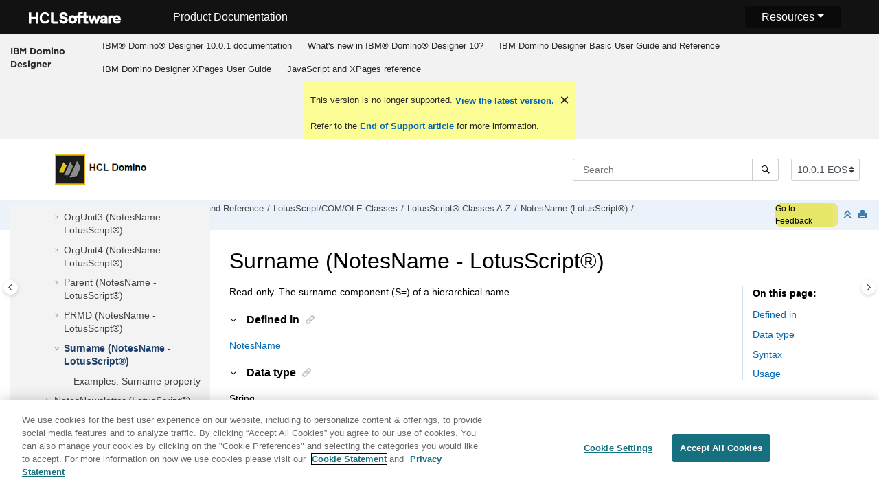

--- FILE ---
content_type: text/html
request_url: https://help.hcl-software.com/dom_designer/10.0.1/basic/H_SURNAME_PROPERTY.html
body_size: 15008
content:
<!DOCTYPE html><html xmlns="http://www.w3.org/1999/xhtml" xml:lang="en-us" lang="en-us" data-whc_version="25.0">
    <head><link rel="shortcut icon" href="../favicon.png"/><link rel="icon" href="../favicon.png"/><meta http-equiv="Content-Type" content="text/html; charset=UTF-8"/><meta name="viewport" content="width=device-width, initial-scale=1.0"/><meta http-equiv="X-UA-Compatible" content="IE=edge"/><meta name="DC.rights.owner" content="(C) Copyright 2024"/><meta name="copyright" content="(C) Copyright 2024"/><meta name="generator" content="DITA-OT"/><meta name="DC.type" content="reference"/><meta name="description" content="Read-only. The surname component (S=) of a hierarchical name."/><meta name="DC.subject" content="Names,LotusScript properties,Surname property,NotesName class"/><meta name="keywords" content="Names, LotusScript properties, Surname property, NotesName class"/><meta name="indexterms" content="Names, LotusScript properties, Surname property, NotesName class"/><meta name="DC.audience.experiencelevel" content="general"/><meta name="DC.audience.job" content="application development"/><meta name="DC.audience.type" content="developer"/><meta name="DC.audience.type" content="user"/><meta name="prodname" content="IBM Domino Designer 9.0.1"/><meta name="version" content="9"/><meta name="release" content="0"/><meta name="modification" content="1"/><meta name="NHDIDS" content="LOTUSSCRIPTBROWSER Domino:_Classes NOTESNAME Properties SURNAME"/><meta name="DC.format" content="HTML5"/><meta name="DC.identifier" content="H_SURNAME_PROPERTY"/><meta name="DC.language" content="en-us"/>        
      <title>Surname (NotesName - LotusScript)</title><!--  Generated with Oxygen version 25.0, build number 2023012609.  --><meta name="wh-path2root" content="../"/><meta name="wh-toc-id" content="H_SURNAME_PROPERTY-d90693e117216"/><meta name="wh-source-relpath" content="basic/H_SURNAME_PROPERTY.dita"/><meta name="wh-out-relpath" content="basic/H_SURNAME_PROPERTY.html"/>

    <link rel="stylesheet" type="text/css" href="../oxygen-webhelp/app/commons.css?buildId=2023012609"/>
    <link rel="stylesheet" type="text/css" href="../oxygen-webhelp/app/topic.css?buildId=2023012609"/>

    <script>
        var oxy_webhelp_navlinks = {};
    </script>
    <script src="../oxygen-webhelp/app/options/properties.js?buildId=20241017230103"></script>
    <script src="../oxygen-webhelp/app/localization/strings.js?buildId=2023012609"></script>
    <script src="../oxygen-webhelp/app/search/index/keywords.js?buildId=20241017230103"></script>
    <script defer="defer" src="../oxygen-webhelp/app/commons.js?buildId=2023012609"></script>
    <script defer="defer" src="../oxygen-webhelp/app/topic.js?buildId=2023012609"></script>
<link rel="stylesheet" type="text/css" href="../oxygen-webhelp/template/oxygen.css?buildId=2023012609"/><link href="https://fonts.googleapis.com/icon?family=Material+Icons" rel="stylesheet"/><!-- 
Release Version: v.Q42023  
-->


  <!--To fix Uncaught ReferenceError: $ is not defined in jQuery-->
  <script src="https://code.jquery.com/jquery-3.5.1.min.js"></script>
    
  
  
 <!-- <link rel="stylesheet" type="text/css" href="${oxygen-webhelp-template-dir}/resources/css/custom-hcl.css" /> -->

 <!-- OneTrust Cookies Consent Notice start -->
    <script type="text/javascript" src="https://cdn.cookielaw.org/consent/99b8d579-c52a-43c9-ab7b-a35e60de7103/OtAutoBlock.js"></script>
    <script src="https://cdn.cookielaw.org/scripttemplates/otSDKStub.js" type="text/javascript" charset="UTF-8" data-domain-script="99b8d579-c52a-43c9-ab7b-a35e60de7103"></script>
    <script type="text/javascript"><!--

        function OptanonWrapper() { }
    
--></script>
    <!-- OneTrust Cookies Consent Notice end -->
 
    <!-- Global site tag (gtag.js) - Google Analytics start-->
   
<script src="https://www.googletagmanager.com/gtag/js?id=UA-169645537-2" class="optanon-category-C0002-C0003-C0004-C0005"></script>
<script type="text/javascript" class="optanon-category-C0002-C0003-C0004-C0005"><!--

  window.dataLayer = window.dataLayer || [];
  function gtag(){dataLayer.push(arguments);}
  gtag('js', new Date());

  gtag('config', 'UA-169645537-2');
  gtag('config', 'G-7LF0XY95M1');

--></script>

<!-- Google Tag Manager -->
<script><!--
(function(w,d,s,l,i){w[l]=w[l]||[];w[l].push({'gtm.start':
new Date().getTime(),event:'gtm.js'});var f=d.getElementsByTagName(s)[0],
j=d.createElement(s),dl=l!='dataLayer'?'&amp;l='+l:'';j.async=true;j.src=
'https://www.googletagmanager.com/gtm.js?id='+i+dl;f.parentNode.insertBefore(j,f);
})(window,document,'script','dataLayer','GTM-TNNFCCM');
--></script>
<!-- End Google Tag Manager -->


    <!-- Global site tag (gtag.js) - Google Analytics end-->
<!-- SmartCat--> 

    <!-- SmartCat-->

    <script type="module" src="../oxygen-webhelp/template/resources/js/custom-hcl.js"></script>
    <script type="module" src="../oxygen-webhelp/template/resources/js/constants.js"></script>
    <script type="module" src="../oxygen-webhelp/template/resources/js/lang.js"></script>

   

    <!-- twitter widget -->
    <script async="true" src="https://platform.twitter.com/widgets.js" charset="utf-8"></script>
 
 <script type="text/javascript"><!--

        function closebtn() {
          
            const x = document.getElementById("vrnban");
            
            x.addEventListener("click", () => {
   x.remove();
   });
        }
 
--></script> 
</head>

    <body id="H_SURNAME_PROPERTY" class="wh_topic_page frmBody">
        <a href="#wh_topic_body" class="sr-only sr-only-focusable">
            Jump to main content
        </a>
        
        <!-- 
Release Version: v.Q42023  
--><nav class="navbar navbar-expand-lg navbar-dark">
    <a class="navbar-brand" href="https://www.hcltechsw.com/wps/portal/hclsw-home" style="vertical-align: unset;">
        <img width="150" height="50" src="https://help.hcltechsw.com/assets/images/HCL_Software_Logo_White.svg" alt="HCL Logo" target="_blank" rel="noopener noreferrer"/>
    </a>
    <a href="https://help.hcltechsw.com/">
        <span id="brandName" class="title brandFont" style="vertical-align: middle; font-size: 16px; color:#ffffff;">Product Documentation</span>
    </a>

		<button class="navbar-toggler" type="button" data-toggle="collapse" data-target="#navbarSupportedContent" aria-controls="navbarSupportedContent" aria-expanded="false" aria-label="Toggle navigation">
        <span class="navbar-toggler-icon"></span>
    </button>
  <span id="scLangSelectorContainer"></span>
  <div style="position:absolute;right:270px" id="scLangSelectorContainer"></div>
	<div id="navbarSupportedContent" class="dropdnmenu justify-content-end brandFont">
        <button id="rscdropdown" type="button" class="dropdbtnmenu  dropdown-toggle" data-toggle="dropdown" aria-expanded="false">Resources</button>
        <div id="resourceSupport" class="dropdnmenu-content">
          <a id="customerSupport" href="https://support.hcltechsw.com" target="_blank" rel="noopener noreferrer">Customer Support</a>
          <a id="learningAcademy" href="https://hclsoftwareu.hcltechsw.com/" target="_blank" rel="noopener noreferrer">HCLSoftware U</a>
          <a id="communitySupport" href="https://support.hcltechsw.com/community" target="_blank" rel="noopener noreferrer">Community Forums</a>
		   <a id="customerIdea" href="https://www.hcl-software.com/resources/submit-idea" target="_blank" rel="noopener noreferrer">Customer Idea Portal</a>
        </div>
    </div>

<!-- Google Tag Manager (noscript) -->
<noscript><iframe src="https://www.googletagmanager.com/ns.html?id=GTM-TNNFCCM" height="0" width="0" style="display:none;visibility:hidden"></iframe></noscript>
<!-- End Google Tag Manager (noscript) -->

</nav>
        
        
        <header class="navbar navbar-default wh_header">
    <div class="container-fluid">
        <div class="wh_header_flex_container navbar-nav navbar-expand-md navbar-dark">
            <div class="wh_logo_and_publication_title_container">
                <div class="wh_logo_and_publication_title">
                    
                    
                    <div class=" wh_publication_title "><a href="../index.html"><span class="title">IBM Domino Designer</span></a></div>
                    
                </div>
                
                <button type="button" data-target="#wh_top_menu_and_indexterms_link" id="wh_menu_mobile_button" data-toggle="collapse" class="navbar-toggler collapsed wh_toggle_button" aria-expanded="false" aria-label="Toggle menu" aria-controls="wh_top_menu_and_indexterms_link">
                    <span class="navbar-toggler-icon"></span>
                </button>
            </div>

            <div class="wh_top_menu_and_indexterms_link collapse navbar-collapse" id="wh_top_menu_and_indexterms_link">
                
                <nav class=" wh_top_menu " aria-label="Menu Container"><ul role="menubar" aria-label="Menu"><li role="menuitem"><span id="kc_welcome-d90693e42-mi" data-tocid="kc_welcome-d90693e42" data-state="leaf" class=" topicref " data-id="kc_welcome"><span class="title"><a href="../welcome/welcome_domino_designer.html">IBM®  Domino® Designer 10.0.1 documentation</a></span></span></li><li role="menuitem" aria-haspopup="true" aria-expanded="false" class="has-children"><span id="wpd_data-d90693e81-mi" data-tocid="wpd_data-d90693e81" data-state="not-ready" class=" topicref " data-id="wpd_data"><span class="title"><a href="../whats_new/wpd_whatsnew.html">What's new in IBM®  Domino® Designer 10?</a></span></span></li><li role="menuitem" aria-haspopup="true" aria-expanded="false" class="has-children"><span id="domino_designer_basic_user_guide_and_reference-d90693e181-mi" data-tocid="domino_designer_basic_user_guide_and_reference-d90693e181" data-state="not-ready" class=" topicref " data-id="domino_designer_basic_user_guide_and_reference"><span class="title"><a href="../basic/domino_designer_basic_user_guide_and_reference.html">IBM Domino Designer Basic User Guide and Reference</a></span></span></li><li role="menuitem" aria-haspopup="true" aria-expanded="false" class="has-children"><span id="ibm_domino_designer_xpages_user_guide-d90693e231769-mi" data-tocid="ibm_domino_designer_xpages_user_guide-d90693e231769" data-state="not-ready" class=" topicref " data-id="ibm_domino_designer_xpages_user_guide"><span class="title"><a href="../user/ibm_domino_designer_xpages_user_guide.html">IBM Domino Designer XPages User Guide</a></span></span></li><li role="menuitem" aria-haspopup="true" aria-expanded="false" class="has-children"><span id="ibmworkplacedesignerreference-d90693e258271-mi" data-tocid="ibmworkplacedesignerreference-d90693e258271" data-state="not-ready" class=" topicref " data-id="ibmworkplacedesignerreference"><span class="title"><a href="../reference/r_wpdr_intro_c.html">JavaScript and XPages reference</a></span></span></li></ul></nav>
                
                
            </div>
        </div>
    </div>
</header>
        
        
         
        
        <div xmlns="" xmlns:oxyf="http://www.oxygenxml.com/functions" xmlns:whc="http://www.oxygenxml.com/webhelp/components" class="custom-search-component"><div xmlns="http://www.w3.org/1999/xhtml" class=" wh_search_input navbar-form wh_topic_page_search search " role="form">
            
            
            
            <form id="searchForm" method="get" role="search" action="../search.html"><div><input type="search" placeholder="Search " class="wh_search_textfield" id="textToSearch" name="searchQuery" aria-label="Search query" required="required"/><button type="submit" class="wh_search_button" aria-label="Search"><span class="search_input_text">Search</span></button></div></form>
            
            
            
        </div><!-- 
Release Version: v.Q42023  
--><div xmlns="http://www.w3.org/1999/xhtml" class="after-search">
    <div class="version-container">
        <select id="versions" class="custom-select custom-select-md lang-selector" data-toggle="tooltip" title="Select a version">
        </select>
    </div>
    <div class="language-container">
      <!--  <label class="lang-label" for="languages">Language:</label> -->
        <select id="languages" class="custom-select custom-select-md lang-selector" data-toggle="tooltip" title="Select a language">
        </select>  
    </div>
	<!--
	<div id="pdficon" class="wh_right_tools pdf_link" style="display:none">
<a target="_blank" href="www" title="PDF document" aria-label="PDF document" class="wh_external_resourse_link">
<img src="${path(oxygen-webhelp-output-dir)}/oxygen-webhelp/template/resources/images/PDF-SVG-icons_PDF-doc-1.svg" class="svgimg"/>
</a>
</div>
-->
</div></div>
        
        <div class="container-fluid" id="wh_topic_container">
            <div class="row">

                <nav class="wh_tools d-print-none navbar-expand-md" aria-label="Tools">
                    
                    <div data-tooltip-position="bottom" class=" wh_breadcrumb "><ol class="d-print-none"><li><span class="home"><a href="../index.html"><span>Home</span></a></span></li><li><div class="topicref" data-id="domino_designer_basic_user_guide_and_reference"><div class="title"><a href="../basic/domino_designer_basic_user_guide_and_reference.html">IBM Domino Designer Basic User Guide and Reference</a><div class="wh-tooltip"><p class="shortdesc">Basic product usage information and programming language reference information.</p></div></div></div></li><li><div class="topicref" data-id="H_LOTUSSCRIPT_NOTES_CLASSES"><div class="title"><a href="../basic/H_LOTUSSCRIPT_NOTES_CLASSES.html">LotusScript/COM/OLE Classes</a></div></div></li><li><div class="topicref" data-id="H_4_LOTUSSCRIPT_NOTES_CLASSES_REFERENCE"><div class="title"><a href="../basic/H_4_LOTUSSCRIPT_NOTES_CLASSES_REFERENCE.html">LotusScript® Classes A-Z</a><div class="wh-tooltip"><p class="shortdesc">This documentation lists each class, property, and method in the Domino® class library. Each class is followed by an alphabetical listing of the properties for that class and an alphabetical listing of the methods for that class. To find the property or method you want, turn to the class to which the property or method belongs.</p></div></div></div></li><li><div class="topicref" data-id="H_NOTESNAME_CLASS"><div class="title"><a href="../basic/H_NOTESNAME_CLASS.html">NotesName (LotusScript®)</a><div class="wh-tooltip"><p class="shortdesc">Represents a name.</p></div></div></div></li><li class="active"><div class="topicref" data-id="H_SURNAME_PROPERTY"><div class="title"><a href="../basic/H_SURNAME_PROPERTY.html">Surname (NotesName - LotusScript®)</a><div class="wh-tooltip"><p class="shortdesc">Read-only. The surname component (S=) of a hierarchical name.</p></div></div></div></li></ol></div>
                    <!-- * Author: * Release Version: v.Q42023 *-->
<div id="fdbk" class="feedbackcontainer">
<a id="fdbkL" href="#rateCheck" class="feedbackcontainer"> Go to Feedback</a>
</div>

                    
                    
                    <div class="wh_right_tools">
                        <button class="wh_hide_highlight" aria-label="Toggle search highlights" title="Toggle search highlights"></button>
                        <button class="webhelp_expand_collapse_sections" data-next-state="collapsed" aria-label="Collapse sections" title="Collapse sections"></button>
                        
                        
                        
                        
                        <div class=" wh_print_link print d-none d-md-inline-block "><button onClick="window.print()" title="Print this page" aria-label="Print this page"></button></div>
                        
                        <button type="button" id="wh_toc_button" class="custom-toggler navbar-toggler collapsed wh_toggle_button navbar-light" aria-expanded="false" aria-label="Toggle publishing table of content" aria-controls="wh_publication_toc">
                            <span class="navbar-toggler-icon"></span>
                        </button>
                    </div>
                    
                </nav>
            </div>
            
            
            
            
            <div class="wh_content_area">
                <div class="row">
                    
                        <nav id="wh_publication_toc" class="col-lg-3 col-md-3 col-sm-12 d-md-block d-none d-print-none" aria-label="Table of Contents Container">
                            <div id="wh_publication_toc_content">
		                        
                            	<div class=" wh_publication_toc " data-tooltip-position="right"><span class="expand-button-action-labels"><span id="button-expand-action" role="button" aria-label="Expand"></span><span id="button-collapse-action" role="button" aria-label="Collapse"></span><span id="button-pending-action" role="button" aria-label="Pending"></span></span><ul role="tree" aria-label="Table of Contents"><li role="treeitem" aria-expanded="true"><div data-tocid="domino_designer_basic_user_guide_and_reference-d90693e181" class="topicref" data-id="domino_designer_basic_user_guide_and_reference" data-state="expanded"><span role="button" tabindex="0" aria-labelledby="button-collapse-action domino_designer_basic_user_guide_and_reference-d90693e181-link" class="wh-expand-btn"></span><div class="title"><a href="../basic/domino_designer_basic_user_guide_and_reference.html" id="domino_designer_basic_user_guide_and_reference-d90693e181-link">IBM Domino Designer Basic User Guide and Reference</a><div class="wh-tooltip"><p class="shortdesc">Basic product usage information and programming language reference information.</p></div></div></div><ul role="group" class="navbar-nav nav-list"><li role="treeitem" aria-expanded="false"><div data-tocid="H_ACCESSIBILITY_OVER-d90693e206" class="topicref" data-id="H_ACCESSIBILITY_OVER" data-state="not-ready"><span role="button" tabindex="0" aria-labelledby="button-expand-action H_ACCESSIBILITY_OVER-d90693e206-link" class="wh-expand-btn"></span><div class="title"><a href="../basic/H_ACCESSIBILITY_OVER.html" id="H_ACCESSIBILITY_OVER-d90693e206-link">Accessibility and keyboard shortcuts</a><div class="wh-tooltip"><p class="shortdesc">Accessibility features assist users who have a disability, such as restricted mobility or limited vision, to use information technology content successfully. </p></div></div></div></li><li role="treeitem" aria-expanded="false"><div data-tocid="H_ONLINE_DESIGNER_HELP_OVERVIEW_9778_CHAP-d90693e516" class="topicref" data-id="H_ONLINE_DESIGNER_HELP_OVERVIEW_9778_CHAP" data-state="not-ready"><span role="button" tabindex="0" aria-labelledby="button-expand-action H_ONLINE_DESIGNER_HELP_OVERVIEW_9778_CHAP-d90693e516-link" class="wh-expand-btn"></span><div class="title"><a href="../basic/H_ONLINE_DESIGNER_HELP_OVERVIEW_9778_CHAP.html" id="H_ONLINE_DESIGNER_HELP_OVERVIEW_9778_CHAP-d90693e516-link">Application Design</a><div class="wh-tooltip"><p class="shortdesc">Welcome to the Application Design section of Domino® Designer Help. </p></div></div></div></li><li role="treeitem" aria-expanded="false"><div data-tocid="H_APPLICATION_MANAGEMENT_HELP_OVERVIEW_CHAP-d90693e11907" class="topicref" data-id="H_APPLICATION_MANAGEMENT_HELP_OVERVIEW_CHAP" data-state="not-ready"><span role="button" tabindex="0" aria-labelledby="button-expand-action H_APPLICATION_MANAGEMENT_HELP_OVERVIEW_CHAP-d90693e11907-link" class="wh-expand-btn"></span><div class="title"><a href="../basic/H_APPLICATION_MANAGEMENT_HELP_OVERVIEW_CHAP.html" id="H_APPLICATION_MANAGEMENT_HELP_OVERVIEW_CHAP-d90693e11907-link">Application Management</a><div class="wh-tooltip"><p class="shortdesc">Welcome to the Application Management section of Domino® Designer Help. </p></div></div></div></li><li role="treeitem" aria-expanded="false"><div data-tocid="concept_opw_zzn_w3b-d90693e15222" class="topicref" data-id="concept_opw_zzn_w3b" data-state="not-ready"><span role="button" tabindex="0" aria-labelledby="button-expand-action concept_opw_zzn_w3b-d90693e15222-link" class="wh-expand-btn"></span><div class="title"><a href="../basic/dql_overview.html" id="concept_opw_zzn_w3b-d90693e15222-link">Domino® Query Language</a><div class="wh-tooltip"><p class="shortdesc">Domino Query Language (DQL) is a facility running in Domino core allowing for a terse         shorthand syntax for finding documents according to a wide variety of complexity of terms.         It leverages existing design elements without the need to write detailed code to access         them.</p></div></div></div></li><li role="treeitem"><div data-tocid="H_COMPAPP8_SECTIONSTARTER_CHAP-d90693e15679" class="topicref" data-id="H_COMPAPP8_SECTIONSTARTER_CHAP" data-state="leaf"><span role="button" class="wh-expand-btn"></span><div class="title"><a href="../basic/H_COMPAPP8_SECTIONSTARTER_CHAP.html" id="H_COMPAPP8_SECTIONSTARTER_CHAP-d90693e15679-link">Composite Applications - Design and Management</a><div class="wh-tooltip"><p class="shortdesc">Composite applications are a key element in a service-oriented architecture (SOA) and contextual collaboration strategy. The ability to create and edit composite applications lets you easily integrate different types of components and technologies.</p></div></div></div></li><li role="treeitem" aria-expanded="false"><div data-tocid="H_DB2_ACCESS_VIEWS_28-d90693e15704" class="topicref" data-id="H_DB2_ACCESS_VIEWS_28" data-state="not-ready"><span role="button" tabindex="0" aria-labelledby="button-expand-action H_DB2_ACCESS_VIEWS_28-d90693e15704-link" class="wh-expand-btn"></span><div class="title"><a href="../basic/H_DB2_ACCESS_VIEWS_28.html" id="H_DB2_ACCESS_VIEWS_28-d90693e15704-link">DB2® Access views</a><div class="wh-tooltip"><p class="shortdesc">Domino® Designer includes two types of design elements to assist you in managing data contained in DB2® enabled Notes® databases:</p></div></div></div></li><li role="treeitem" aria-expanded="false"><div data-tocid="H_PROGRAMMING_OVERVIEW_AND_USER_INTERFACE_CHAP-d90693e15865" class="topicref" data-id="H_PROGRAMMING_OVERVIEW_AND_USER_INTERFACE_CHAP" data-state="not-ready"><span role="button" tabindex="0" aria-labelledby="button-expand-action H_PROGRAMMING_OVERVIEW_AND_USER_INTERFACE_CHAP-d90693e15865-link" class="wh-expand-btn"></span><div class="title"><a href="../basic/H_PROGRAMMING_OVERVIEW_AND_USER_INTERFACE_CHAP.html" id="H_PROGRAMMING_OVERVIEW_AND_USER_INTERFACE_CHAP-d90693e15865-link">Programming Overview and User Interface</a><div class="wh-tooltip"><p class="shortdesc">This section contains general guidelines and examples that show where to use Java, LotusScript, and the formula language.</p></div></div></div></li><li role="treeitem" aria-expanded="false"><div data-tocid="H_NOTES_FORMULA_LANGUAGE-d90693e25243" class="topicref" data-id="H_NOTES_FORMULA_LANGUAGE" data-state="not-ready"><span role="button" tabindex="0" aria-labelledby="button-expand-action H_NOTES_FORMULA_LANGUAGE-d90693e25243-link" class="wh-expand-btn"></span><div class="title"><a href="../basic/H_NOTES_FORMULA_LANGUAGE.html" id="H_NOTES_FORMULA_LANGUAGE-d90693e25243-link">Formula Language</a><div class="wh-tooltip"><p class="shortdesc">This section documents the formula language.</p></div></div></div></li><li role="treeitem" aria-expanded="false"><div data-tocid="H_DUMMY_TOPIC_HEAD-d90693e44558" class="topicref" data-id="H_DUMMY_TOPIC_HEAD" data-state="not-ready"><span role="button" tabindex="0" aria-labelledby="button-expand-action H_DUMMY_TOPIC_HEAD-d90693e44558-link" class="wh-expand-btn"></span><div class="title"><a href="../basic/H_DUMMY_TOPIC_HEAD.html" id="H_DUMMY_TOPIC_HEAD-d90693e44558-link">LotusScript® Language</a><div class="wh-tooltip"><p class="shortdesc">Welcome to the LotusScript® Language section of Domino® Designer Help. </p></div></div></div></li><li role="treeitem" aria-expanded="true"><div data-tocid="H_LOTUSSCRIPT_NOTES_CLASSES-d90693e74301" class="topicref" data-id="H_LOTUSSCRIPT_NOTES_CLASSES" data-state="expanded"><span role="button" tabindex="0" aria-labelledby="button-collapse-action H_LOTUSSCRIPT_NOTES_CLASSES-d90693e74301-link" class="wh-expand-btn"></span><div class="title"><a href="../basic/H_LOTUSSCRIPT_NOTES_CLASSES.html" id="H_LOTUSSCRIPT_NOTES_CLASSES-d90693e74301-link">LotusScript/COM/OLE Classes</a></div></div><ul role="group" class="navbar-nav nav-list"><li role="treeitem" aria-expanded="false"><div data-tocid="H_3_LOTUSSCRIPT_USING_LOTUSSCRIPT_IN_NOTES-d90693e74323" class="topicref" data-id="H_3_LOTUSSCRIPT_USING_LOTUSSCRIPT_IN_NOTES" data-state="not-ready"><span role="button" tabindex="0" aria-labelledby="button-expand-action H_3_LOTUSSCRIPT_USING_LOTUSSCRIPT_IN_NOTES-d90693e74323-link" class="wh-expand-btn"></span><div class="title"><a href="../basic/H_3_LOTUSSCRIPT_USING_LOTUSSCRIPT_IN_NOTES.html" id="H_3_LOTUSSCRIPT_USING_LOTUSSCRIPT_IN_NOTES-d90693e74323-link">LotusScript® Classes Coding Guidelines</a><div class="wh-tooltip"><p class="shortdesc">The following topics cover some general guidelines for writing LotusScript® code using Domino® objects:</p></div></div></div></li><li role="treeitem" aria-expanded="true"><div data-tocid="H_4_LOTUSSCRIPT_NOTES_CLASSES_REFERENCE-d90693e78140" class="topicref" data-id="H_4_LOTUSSCRIPT_NOTES_CLASSES_REFERENCE" data-state="expanded"><span role="button" tabindex="0" aria-labelledby="button-collapse-action H_4_LOTUSSCRIPT_NOTES_CLASSES_REFERENCE-d90693e78140-link" class="wh-expand-btn"></span><div class="title"><a href="../basic/H_4_LOTUSSCRIPT_NOTES_CLASSES_REFERENCE.html" id="H_4_LOTUSSCRIPT_NOTES_CLASSES_REFERENCE-d90693e78140-link">LotusScript® Classes A-Z</a><div class="wh-tooltip"><p class="shortdesc">This documentation lists each class, property, and method in the Domino® class library. Each class is followed by an alphabetical listing of the properties for that class and an alphabetical listing of the methods for that class. To find the property or method you want, turn to the class to which the property or method belongs.</p></div></div></div><ul role="group" class="navbar-nav nav-list"><li role="treeitem"><div data-tocid="H_PROPERTIES_AND_METHODS_WITH_ECL_SECURITY-d90693e78170" class="topicref" data-id="H_PROPERTIES_AND_METHODS_WITH_ECL_SECURITY" data-state="leaf"><span role="button" class="wh-expand-btn"></span><div class="title"><a href="../basic/H_PROPERTIES_AND_METHODS_WITH_ECL_SECURITY.html" id="H_PROPERTIES_AND_METHODS_WITH_ECL_SECURITY-d90693e78170-link">Properties and methods with ECL security</a><div class="wh-tooltip"><p class="shortdesc">The following tables list the properties and methods affected by an Execution Control List (ECL). These properties cannot be accessed or set, and these methods do not execute on the workstation, unless the marked ECL privileges are granted to the signer of the formula.</p></div></div></div></li><li role="treeitem" aria-expanded="false"><div data-tocid="H_CONSTANTS_LS_INTRO-d90693e78196" class="topicref" data-id="H_CONSTANTS_LS_INTRO" data-state="not-ready"><span role="button" tabindex="0" aria-labelledby="button-expand-action H_CONSTANTS_LS_INTRO-d90693e78196-link" class="wh-expand-btn"></span><div class="title"><a href="../basic/H_CONSTANTS_LS_INTRO.html" id="H_CONSTANTS_LS_INTRO-d90693e78196-link">LotusScript® constants</a><div class="wh-tooltip"><p class="shortdesc">The following sections provide contextual information for the constants used by the LotusScript® classes. Listed are the constant names, their integer values (in parentheses), and the properties and methods in which they are used.</p></div></div></div></li><li role="treeitem" aria-expanded="false"><div data-tocid="H_BUTTON_CLASS-d90693e80063" class="topicref" data-id="H_BUTTON_CLASS" data-state="not-ready"><span role="button" tabindex="0" aria-labelledby="button-expand-action H_BUTTON_CLASS-d90693e80063-link" class="wh-expand-btn"></span><div class="title"><a href="../basic/H_BUTTON_CLASS.html" id="H_BUTTON_CLASS-d90693e80063-link">Button (LotusScript®)</a><div class="wh-tooltip"><p class="shortdesc">Represents an action, action hotspot, or button on a form or document.</p></div></div></div></li><li role="treeitem" aria-expanded="false"><div data-tocid="H_FIELD_CLASS-d90693e80148" class="topicref" data-id="H_FIELD_CLASS" data-state="not-ready"><span role="button" tabindex="0" aria-labelledby="button-expand-action H_FIELD_CLASS-d90693e80148-link" class="wh-expand-btn"></span><div class="title"><a href="../basic/H_FIELD_CLASS.html" id="H_FIELD_CLASS-d90693e80148-link">Field (LotusScript®)</a><div class="wh-tooltip"><p class="shortdesc">Represents a field on a form.</p></div></div></div></li><li role="treeitem" aria-expanded="false"><div data-tocid="H_NAVIGATOR_CLASS-d90693e80386" class="topicref" data-id="H_NAVIGATOR_CLASS" data-state="not-ready"><span role="button" tabindex="0" aria-labelledby="button-expand-action H_NAVIGATOR_CLASS-d90693e80386-link" class="wh-expand-btn"></span><div class="title"><a href="../basic/H_NAVIGATOR_CLASS.html" id="H_NAVIGATOR_CLASS-d90693e80386-link">Navigator (LotusScript®)</a><div class="wh-tooltip"><p class="shortdesc">Represents a navigator button, hotspot, or other navigator object.</p></div></div></div></li><li role="treeitem" aria-expanded="false"><div data-tocid="H_NOTESACL_CLASS-d90693e80443" class="topicref" data-id="H_NOTESACL_CLASS" data-state="not-ready"><span role="button" tabindex="0" aria-labelledby="button-expand-action H_NOTESACL_CLASS-d90693e80443-link" class="wh-expand-btn"></span><div class="title"><a href="../basic/H_NOTESACL_CLASS.html" id="H_NOTESACL_CLASS-d90693e80443-link">NotesACL (LotusScript®)</a><div class="wh-tooltip"><p class="shortdesc">Represents the access control list (ACL) of a database.</p></div></div></div></li><li role="treeitem" aria-expanded="false"><div data-tocid="H_NOTESACLENTRY_CLASS-d90693e81417" class="topicref" data-id="H_NOTESACLENTRY_CLASS" data-state="not-ready"><span role="button" tabindex="0" aria-labelledby="button-expand-action H_NOTESACLENTRY_CLASS-d90693e81417-link" class="wh-expand-btn"></span><div class="title"><a href="../basic/H_NOTESACLENTRY_CLASS.html" id="H_NOTESACLENTRY_CLASS-d90693e81417-link">NotesACLEntry (LotusScript®)</a><div class="wh-tooltip"><p class="shortdesc">Represents a single entry in an access control list. An entry may be for a person, a group, or a server.</p></div></div></div></li><li role="treeitem" aria-expanded="false"><div data-tocid="H_NOTESADMINISTRATIONPROCESS_CLASS-d90693e82735" class="topicref" data-id="H_NOTESADMINISTRATIONPROCESS_CLASS" data-state="not-ready"><span role="button" tabindex="0" aria-labelledby="button-expand-action H_NOTESADMINISTRATIONPROCESS_CLASS-d90693e82735-link" class="wh-expand-btn"></span><div class="title"><a href="../basic/H_NOTESADMINISTRATIONPROCESS_CLASS.html" id="H_NOTESADMINISTRATIONPROCESS_CLASS-d90693e82735-link">NotesAdministrationProcess (LotusScript®)</a><div class="wh-tooltip"><p class="shortdesc">Represents the administration process.</p></div></div></div></li><li role="treeitem" aria-expanded="false"><div data-tocid="H_NOTESAGENT_CLASS-d90693e85212" class="topicref" data-id="H_NOTESAGENT_CLASS" data-state="not-ready"><span role="button" tabindex="0" aria-labelledby="button-expand-action H_NOTESAGENT_CLASS-d90693e85212-link" class="wh-expand-btn"></span><div class="title"><a href="../basic/H_NOTESAGENT_CLASS.html" id="H_NOTESAGENT_CLASS-d90693e85212-link">NotesAgent (LotusScript®)</a><div class="wh-tooltip"><p class="shortdesc">Represents an agent. The agent may be shared or private, and may be a Release 3 macro.</p></div></div></div></li><li role="treeitem" aria-expanded="false"><div data-tocid="r_domino_-d90693e86800" class="topicref" data-id="r_domino_" data-state="not-ready"><span role="button" tabindex="0" aria-labelledby="button-expand-action r_domino_-d90693e86800-link" class="wh-expand-btn"></span><div class="title"><a href="../basic/H_NOTESCALENDAR_CLASS.html" id="r_domino_-d90693e86800-link">NotesCalendar (LotusScript)</a><div class="wh-tooltip"><p class="shortdesc">Represents a Domino® calendar.</p></div></div></div></li><li role="treeitem" aria-expanded="false"><div data-tocid="r_domino_-d90693e87269" class="topicref" data-id="r_domino_" data-state="not-ready"><span role="button" tabindex="0" aria-labelledby="button-expand-action r_domino_-d90693e87269-link" class="wh-expand-btn"></span><div class="title"><a href="../basic/H_NOTESCALENDARENTRY_CLASS.html" id="r_domino_-d90693e87269-link">NotesCalendarEntry (LotusScript)</a><div class="wh-tooltip"><p class="shortdesc">Represents a Domino® calendar entry.</p></div></div></div></li><li role="treeitem" aria-expanded="false"><div data-tocid="r_domino_-d90693e87753" class="topicref" data-id="r_domino_" data-state="not-ready"><span role="button" tabindex="0" aria-labelledby="button-expand-action r_domino_-d90693e87753-link" class="wh-expand-btn"></span><div class="title"><a href="../basic/H_NOTESCALENDARNOTICE_CLASS.html" id="r_domino_-d90693e87753-link">NotesCalendarNotice (LotusScript)</a><div class="wh-tooltip"><p class="shortdesc">Represents a Domino® calendar notice.</p></div></div></div></li><li role="treeitem" aria-expanded="false"><div data-tocid="H_NOTESCOLOROBJECT_CLASS-d90693e88234" class="topicref" data-id="H_NOTESCOLOROBJECT_CLASS" data-state="not-ready"><span role="button" tabindex="0" aria-labelledby="button-expand-action H_NOTESCOLOROBJECT_CLASS-d90693e88234-link" class="wh-expand-btn"></span><div class="title"><a href="../basic/H_NOTESCOLOROBJECT_CLASS.html" id="H_NOTESCOLOROBJECT_CLASS-d90693e88234-link">NotesColorObject (LotusScript®)</a><div class="wh-tooltip"><p class="shortdesc">Represents a color.</p></div></div></div></li><li role="treeitem" aria-expanded="false"><div data-tocid="H_NOTESDATABASE_CLASS-d90693e88790" class="topicref" data-id="H_NOTESDATABASE_CLASS" data-state="not-ready"><span role="button" tabindex="0" aria-labelledby="button-expand-action H_NOTESDATABASE_CLASS-d90693e88790-link" class="wh-expand-btn"></span><div class="title"><a href="../basic/H_NOTESDATABASE_CLASS.html" id="H_NOTESDATABASE_CLASS-d90693e88790-link">NotesDatabase (LotusScript®)</a><div class="wh-tooltip"><p class="shortdesc">Represents a Notes® database.</p></div></div></div></li><li role="treeitem" aria-expanded="false"><div data-tocid="H_NOTESDATERANGE_CLASS-d90693e94482" class="topicref" data-id="H_NOTESDATERANGE_CLASS" data-state="not-ready"><span role="button" tabindex="0" aria-labelledby="button-expand-action H_NOTESDATERANGE_CLASS-d90693e94482-link" class="wh-expand-btn"></span><div class="title"><a href="../basic/H_NOTESDATERANGE_CLASS.html" id="H_NOTESDATERANGE_CLASS-d90693e94482-link">NotesDateRange (LotusScript®)</a><div class="wh-tooltip"><p class="shortdesc">Represents a range of dates and times. </p></div></div></div></li><li role="treeitem" aria-expanded="false"><div data-tocid="H_NOTESDATETIME_CLASS-d90693e94673" class="topicref" data-id="H_NOTESDATETIME_CLASS" data-state="not-ready"><span role="button" tabindex="0" aria-labelledby="button-expand-action H_NOTESDATETIME_CLASS-d90693e94673-link" class="wh-expand-btn"></span><div class="title"><a href="../basic/H_NOTESDATETIME_CLASS.html" id="H_NOTESDATETIME_CLASS-d90693e94673-link">NotesDateTime (LotusScript®)</a><div class="wh-tooltip"><p class="shortdesc">Represents a date and time. Provides a means of translating between the LotusScript® date-time format and the Domino® format.</p></div></div></div></li><li role="treeitem" aria-expanded="false"><div data-tocid="H_NOTESDBDIRECTORY_CLASS-d90693e95889" class="topicref" data-id="H_NOTESDBDIRECTORY_CLASS" data-state="not-ready"><span role="button" tabindex="0" aria-labelledby="button-expand-action H_NOTESDBDIRECTORY_CLASS-d90693e95889-link" class="wh-expand-btn"></span><div class="title"><a href="../basic/H_NOTESDBDIRECTORY_CLASS.html" id="H_NOTESDBDIRECTORY_CLASS-d90693e95889-link">NotesDbDirectory (LotusScript®)</a><div class="wh-tooltip"><p class="shortdesc">Represents the Notes® databases on a specific server or local computer.</p></div></div></div></li><li role="treeitem" aria-expanded="false"><div data-tocid="H_NOTESDIRECTORY_CLASS-d90693e96427" class="topicref" data-id="H_NOTESDIRECTORY_CLASS" data-state="not-ready"><span role="button" tabindex="0" aria-labelledby="button-expand-action H_NOTESDIRECTORY_CLASS-d90693e96427-link" class="wh-expand-btn"></span><div class="title"><a href="../basic/H_NOTESDIRECTORY_CLASS.html" id="H_NOTESDIRECTORY_CLASS-d90693e96427-link">NotesDirectory (LotusScript®)</a><div class="wh-tooltip"><p class="shortdesc">Represents the Notes® directories on a specific server or local computer, each of which is associated with one or more directory navigators to allow directory lookups.  </p></div></div></div></li><li role="treeitem" aria-expanded="false"><div data-tocid="H_NOTESDIRECTORYNAVIGATOR_CLASS-d90693e97271" class="topicref" data-id="H_NOTESDIRECTORYNAVIGATOR_CLASS" data-state="not-ready"><span role="button" tabindex="0" aria-labelledby="button-expand-action H_NOTESDIRECTORYNAVIGATOR_CLASS-d90693e97271-link" class="wh-expand-btn"></span><div class="title"><a href="../basic/H_NOTESDIRECTORYNAVIGATOR_CLASS.html" id="H_NOTESDIRECTORYNAVIGATOR_CLASS-d90693e97271-link">NotesDirectoryNavigator (LotusScript®)</a><div class="wh-tooltip"><p class="shortdesc">Allows lookups of a specific associated Notes® directory on a specific server or local computer.  </p></div></div></div></li><li role="treeitem" aria-expanded="false"><div data-tocid="H_NOTESDOCUMENT_CLASS-d90693e98149" class="topicref" data-id="H_NOTESDOCUMENT_CLASS" data-state="not-ready"><span role="button" tabindex="0" aria-labelledby="button-expand-action H_NOTESDOCUMENT_CLASS-d90693e98149-link" class="wh-expand-btn"></span><div class="title"><a href="../basic/H_NOTESDOCUMENT_CLASS.html" id="H_NOTESDOCUMENT_CLASS-d90693e98149-link">NotesDocument (LotusScript®)</a><div class="wh-tooltip"><p class="shortdesc">Represents a document in a database.</p></div></div></div></li><li role="treeitem" aria-expanded="false"><div data-tocid="H_NOTESDOCUMENTCOLLECTION_CLASS-d90693e101989" class="topicref" data-id="H_NOTESDOCUMENTCOLLECTION_CLASS" data-state="not-ready"><span role="button" tabindex="0" aria-labelledby="button-expand-action H_NOTESDOCUMENTCOLLECTION_CLASS-d90693e101989-link" class="wh-expand-btn"></span><div class="title"><a href="../basic/H_NOTESDOCUMENTCOLLECTION_CLASS.html" id="H_NOTESDOCUMENTCOLLECTION_CLASS-d90693e101989-link">NotesDocumentCollection (LotusScript®)</a><div class="wh-tooltip"><p class="shortdesc">Represents a collection of documents from a database, selected according to specific criteria.</p></div></div></div></li><li role="treeitem" aria-expanded="false"><div data-tocid="reference_fzc_syh_cgb-d90693e103491" class="topicref" data-id="reference_fzc_syh_cgb" data-state="not-ready"><span role="button" tabindex="0" aria-labelledby="button-expand-action reference_fzc_syh_cgb-d90693e103491-link" class="wh-expand-btn"></span><div class="title"><a href="../basic/H_NOTESDOMINOQUERY_CLASS.html" id="reference_fzc_syh_cgb-d90693e103491-link">NotesDominoQuery (LotusScript)</a><div class="wh-tooltip"><p class="shortdesc">LotusScript class to compile, tune, and run Domino Query Language queries.</p></div></div></div></li><li role="treeitem" aria-expanded="false"><div data-tocid="H_NOTESDOMATTRIBUTENODE_CLASS-d90693e103766" class="topicref" data-id="H_NOTESDOMATTRIBUTENODE_CLASS" data-state="not-ready"><span role="button" tabindex="0" aria-labelledby="button-expand-action H_NOTESDOMATTRIBUTENODE_CLASS-d90693e103766-link" class="wh-expand-btn"></span><div class="title"><a href="../basic/H_NOTESDOMATTRIBUTENODE_CLASS.html" id="H_NOTESDOMATTRIBUTENODE_CLASS-d90693e103766-link">NotesDOMAttributeNode (LotusScript®)</a><div class="wh-tooltip"><p class="shortdesc">Represents an attribute in a NotesDOMElementNode object.</p></div></div></div></li><li role="treeitem"><div data-tocid="H_NOTESDOMCDATASECTIONNODE_CLASS-d90693e103879" class="topicref" data-id="H_NOTESDOMCDATASECTIONNODE_CLASS" data-state="leaf"><span role="button" class="wh-expand-btn"></span><div class="title"><a href="../basic/H_NOTESDOMCDATASECTIONNODE_CLASS.html" id="H_NOTESDOMCDATASECTIONNODE_CLASS-d90693e103879-link">NotesDOMCDATASectionNode (LotusScript®)</a><div class="wh-tooltip"><p class="shortdesc">Represents a CDATA section in the XML data source.</p></div></div></div></li><li role="treeitem" aria-expanded="false"><div data-tocid="H_NOTESDOMCHARACTERDATANODE_CLASS-d90693e103908" class="topicref" data-id="H_NOTESDOMCHARACTERDATANODE_CLASS" data-state="not-ready"><span role="button" tabindex="0" aria-labelledby="button-expand-action H_NOTESDOMCHARACTERDATANODE_CLASS-d90693e103908-link" class="wh-expand-btn"></span><div class="title"><a href="../basic/H_NOTESDOMCHARACTERDATANODE_CLASS.html" id="H_NOTESDOMCHARACTERDATANODE_CLASS-d90693e103908-link">NotesDOMCharacterDataNode (LotusScript®)</a><div class="wh-tooltip"><p class="shortdesc">Represents character data in a DOM node.</p></div></div></div></li><li role="treeitem"><div data-tocid="H_NOTESDOMCOMMENTNODE_CLASS-d90693e104077" class="topicref" data-id="H_NOTESDOMCOMMENTNODE_CLASS" data-state="leaf"><span role="button" class="wh-expand-btn"></span><div class="title"><a href="../basic/H_NOTESDOMCOMMENTNODE_CLASS.html" id="H_NOTESDOMCOMMENTNODE_CLASS-d90693e104077-link">NotesDOMCommentNode (LotusScript®)</a><div class="wh-tooltip"><p class="shortdesc">Represents a comment in the XML.</p></div></div></div></li><li role="treeitem"><div data-tocid="H_NOTESDOMDOCUMENTFRAGMENTNODE_CLASS-d90693e104106" class="topicref" data-id="H_NOTESDOMDOCUMENTFRAGMENTNODE_CLASS" data-state="leaf"><span role="button" class="wh-expand-btn"></span><div class="title"><a href="../basic/H_NOTESDOMDOCUMENTFRAGMENTNODE_CLASS.html" id="H_NOTESDOMDOCUMENTFRAGMENTNODE_CLASS-d90693e104106-link">NotesDOMDocumentFragmentNode (LotusScript®)</a><div class="wh-tooltip"><p class="shortdesc">Represents a document fragment in the XML. </p></div></div></div></li><li role="treeitem" aria-expanded="false"><div data-tocid="H_NOTESDOMDOCUMENTNODE_CLASS-d90693e104135" class="topicref" data-id="H_NOTESDOMDOCUMENTNODE_CLASS" data-state="not-ready"><span role="button" tabindex="0" aria-labelledby="button-expand-action H_NOTESDOMDOCUMENTNODE_CLASS-d90693e104135-link" class="wh-expand-btn"></span><div class="title"><a href="../basic/H_NOTESDOMDOCUMENTNODE_CLASS.html" id="H_NOTESDOMDOCUMENTNODE_CLASS-d90693e104135-link">NotesDOMDocumentNode (LotusScript®)</a><div class="wh-tooltip"><p class="shortdesc">Represents the entire XML document. The root of the document tree.</p></div></div></div></li><li role="treeitem"><div data-tocid="H_NOTESDOMDOCUMENTTYPENODE_CLASS-d90693e104663" class="topicref" data-id="H_NOTESDOMDOCUMENTTYPENODE_CLASS" data-state="leaf"><span role="button" class="wh-expand-btn"></span><div class="title"><a href="../basic/H_NOTESDOMDOCUMENTTYPENODE_CLASS.html" id="H_NOTESDOMDOCUMENTTYPENODE_CLASS-d90693e104663-link">NotesDOMDocumentTypeNode (LotusScript®)</a><div class="wh-tooltip"><p class="shortdesc">The list of entities that are defined for the document. </p></div></div></div></li><li role="treeitem" aria-expanded="false"><div data-tocid="H_NOTESDOMELEMENTNODE_CLASS-d90693e104692" class="topicref" data-id="H_NOTESDOMELEMENTNODE_CLASS" data-state="not-ready"><span role="button" tabindex="0" aria-labelledby="button-expand-action H_NOTESDOMELEMENTNODE_CLASS-d90693e104692-link" class="wh-expand-btn"></span><div class="title"><a href="../basic/H_NOTESDOMELEMENTNODE_CLASS.html" id="H_NOTESDOMELEMENTNODE_CLASS-d90693e104692-link">NotesDOMElementNode (LotusScript®)</a><div class="wh-tooltip"><p class="shortdesc">Represents an element in an XML document.</p></div></div></div></li><li role="treeitem"><div data-tocid="H_NOTESDOMENTITYNODE_CLASS-d90693e105139" class="topicref" data-id="H_NOTESDOMENTITYNODE_CLASS" data-state="leaf"><span role="button" class="wh-expand-btn"></span><div class="title"><a href="../basic/H_NOTESDOMENTITYNODE_CLASS.html" id="H_NOTESDOMENTITYNODE_CLASS-d90693e105139-link">NotesDOMEntityNode (LotusScript®)</a><div class="wh-tooltip"><p class="shortdesc">Represents an entity node in the XML.</p></div></div></div></li><li role="treeitem"><div data-tocid="H_NOTESDOMENTITYREFERENCENODE_CLASS-d90693e105168" class="topicref" data-id="H_NOTESDOMENTITYREFERENCENODE_CLASS" data-state="leaf"><span role="button" class="wh-expand-btn"></span><div class="title"><a href="../basic/H_NOTESDOMENTITYREFERENCENODE_CLASS.html" id="H_NOTESDOMENTITYREFERENCENODE_CLASS-d90693e105168-link">NotesDOMEntityReferenceNode (LotusScript®)</a><div class="wh-tooltip"><p class="shortdesc">Represents an entity reference node in the XML.</p></div></div></div></li><li role="treeitem" aria-expanded="false"><div data-tocid="H_NOTESDOMNAMEDNODEMAP_CLASS-d90693e105198" class="topicref" data-id="H_NOTESDOMNAMEDNODEMAP_CLASS" data-state="not-ready"><span role="button" tabindex="0" aria-labelledby="button-expand-action H_NOTESDOMNAMEDNODEMAP_CLASS-d90693e105198-link" class="wh-expand-btn"></span><div class="title"><a href="../basic/H_NOTESDOMNAMEDNODEMAP_CLASS.html" id="H_NOTESDOMNAMEDNODEMAP_CLASS-d90693e105198-link">NotesDOMNamedNodeMap (LotusScript®)</a><div class="wh-tooltip"><p class="shortdesc">Used by methods of the NotesDOMNode class for returning the list of an element node's attributes.</p></div></div></div></li><li role="treeitem" aria-expanded="false"><div data-tocid="H_NOTESDOMNODE_CLASS-d90693e105283" class="topicref" data-id="H_NOTESDOMNODE_CLASS" data-state="not-ready"><span role="button" tabindex="0" aria-labelledby="button-expand-action H_NOTESDOMNODE_CLASS-d90693e105283-link" class="wh-expand-btn"></span><div class="title"><a href="../basic/H_NOTESDOMNODE_CLASS.html" id="H_NOTESDOMNODE_CLASS-d90693e105283-link">NotesDOMNode (LotusScript®)</a><div class="wh-tooltip"><p class="shortdesc">Represents a single node in the document tree. </p></div></div></div></li><li role="treeitem" aria-expanded="false"><div data-tocid="H_NOTESDOMNODELIST_CLASS-d90693e105920" class="topicref" data-id="H_NOTESDOMNODELIST_CLASS" data-state="not-ready"><span role="button" tabindex="0" aria-labelledby="button-expand-action H_NOTESDOMNODELIST_CLASS-d90693e105920-link" class="wh-expand-btn"></span><div class="title"><a href="../basic/H_NOTESDOMNODELIST_CLASS.html" id="H_NOTESDOMNODELIST_CLASS-d90693e105920-link">NotesDOMNodeList (LotusScript®)</a><div class="wh-tooltip"><p class="shortdesc">Used by methods of the NotesDOMNode class for returning the list of an element node's child elements.</p></div></div></div></li><li role="treeitem" aria-expanded="false"><div data-tocid="H_NOTESDOMNOTATIONNODE_CLASS-d90693e106052" class="topicref" data-id="H_NOTESDOMNOTATIONNODE_CLASS" data-state="not-ready"><span role="button" tabindex="0" aria-labelledby="button-expand-action H_NOTESDOMNOTATIONNODE_CLASS-d90693e106052-link" class="wh-expand-btn"></span><div class="title"><a href="../basic/H_NOTESDOMNOTATIONNODE_CLASS.html" id="H_NOTESDOMNOTATIONNODE_CLASS-d90693e106052-link">NotesDOMNotationNode (LotusScript®)</a><div class="wh-tooltip"><p class="shortdesc">Represents a notation declared in the DTD.</p></div></div></div></li><li role="treeitem" aria-expanded="false"><div data-tocid="H_NOTESDOMPARSER_CLASS-d90693e106137" class="topicref" data-id="H_NOTESDOMPARSER_CLASS" data-state="not-ready"><span role="button" tabindex="0" aria-labelledby="button-expand-action H_NOTESDOMPARSER_CLASS-d90693e106137-link" class="wh-expand-btn"></span><div class="title"><a href="../basic/H_NOTESDOMPARSER_CLASS.html" id="H_NOTESDOMPARSER_CLASS-d90693e106137-link">NotesDOMParser (LotusScript®)</a><div class="wh-tooltip"><p class="shortdesc">Processes input XML into a standard DOM (Document Object Model) tree structure.</p></div></div></div></li><li role="treeitem" aria-expanded="false"><div data-tocid="H_NOTESDOMPROCESSINGINSTRUCTIONNODE_CLASS-d90693e106485" class="topicref" data-id="H_NOTESDOMPROCESSINGINSTRUCTIONNODE_CLASS" data-state="not-ready"><span role="button" tabindex="0" aria-labelledby="button-expand-action H_NOTESDOMPROCESSINGINSTRUCTIONNODE_CLASS-d90693e106485-link" class="wh-expand-btn"></span><div class="title"><a href="../basic/H_NOTESDOMPROCESSINGINSTRUCTIONNODE_CLASS.html" id="H_NOTESDOMPROCESSINGINSTRUCTIONNODE_CLASS-d90693e106485-link">NotesDOMProcessingInstructionNode (LotusScript®)</a><div class="wh-tooltip"><p class="shortdesc">Represents a processing instruction, used in XML as a way to keep processor-specific information in the text of the document.</p></div></div></div></li><li role="treeitem" aria-expanded="false"><div data-tocid="H_NOTESDOMTEXTNODE_CLASS-d90693e106570" class="topicref" data-id="H_NOTESDOMTEXTNODE_CLASS" data-state="not-ready"><span role="button" tabindex="0" aria-labelledby="button-expand-action H_NOTESDOMTEXTNODE_CLASS-d90693e106570-link" class="wh-expand-btn"></span><div class="title"><a href="../basic/H_NOTESDOMTEXTNODE_CLASS.html" id="H_NOTESDOMTEXTNODE_CLASS-d90693e106570-link">NotesDOMTextNode (LotusScript®)</a><div class="wh-tooltip"><p class="shortdesc">Represents the textual content of an element or attribute.</p></div></div></div></li><li role="treeitem" aria-expanded="false"><div data-tocid="H_NOTESDOMXMLDECLNODE_CLASS-d90693e106627" class="topicref" data-id="H_NOTESDOMXMLDECLNODE_CLASS" data-state="not-ready"><span role="button" tabindex="0" aria-labelledby="button-expand-action H_NOTESDOMXMLDECLNODE_CLASS-d90693e106627-link" class="wh-expand-btn"></span><div class="title"><a href="../basic/H_NOTESDOMXMLDECLNODE_CLASS.html" id="H_NOTESDOMXMLDECLNODE_CLASS-d90693e106627-link">NotesDOMXMLDeclNode (LotusScript®)</a><div class="wh-tooltip"><p class="shortdesc">The XML declaration which specifies the version of XML being used.</p></div></div></div></li><li role="treeitem" aria-expanded="false"><div data-tocid="H_NOTESDXLEXPORTER_CLASS-d90693e106765" class="topicref" data-id="H_NOTESDXLEXPORTER_CLASS" data-state="not-ready"><span role="button" tabindex="0" aria-labelledby="button-expand-action H_NOTESDXLEXPORTER_CLASS-d90693e106765-link" class="wh-expand-btn"></span><div class="title"><a href="../basic/H_NOTESDXLEXPORTER_CLASS.html" id="H_NOTESDXLEXPORTER_CLASS-d90693e106765-link">NotesDXLExporter (LotusScript®)</a><div class="wh-tooltip"><p class="shortdesc">Represents the conversion of Domino® data to DXL (Domino XML).</p></div></div></div></li><li role="treeitem" aria-expanded="false"><div data-tocid="H_NOTESDXLIMPORTER_CLASS-d90693e107496" class="topicref" data-id="H_NOTESDXLIMPORTER_CLASS" data-state="not-ready"><span role="button" tabindex="0" aria-labelledby="button-expand-action H_NOTESDXLIMPORTER_CLASS-d90693e107496-link" class="wh-expand-btn"></span><div class="title"><a href="../basic/H_NOTESDXLIMPORTER_CLASS.html" id="H_NOTESDXLIMPORTER_CLASS-d90693e107496-link">NotesDXLImporter (LotusScript®)</a><div class="wh-tooltip"><p class="shortdesc">Represents the conversion of DXL (Domino® XML) to Domino data.</p></div></div></div></li><li role="treeitem" aria-expanded="false"><div data-tocid="H_NOTESEMBEDDEDOBJECT_CLASS-d90693e107974" class="topicref" data-id="H_NOTESEMBEDDEDOBJECT_CLASS" data-state="not-ready"><span role="button" tabindex="0" aria-labelledby="button-expand-action H_NOTESEMBEDDEDOBJECT_CLASS-d90693e107974-link" class="wh-expand-btn"></span><div class="title"><a href="../basic/H_NOTESEMBEDDEDOBJECT_CLASS.html" id="H_NOTESEMBEDDEDOBJECT_CLASS-d90693e107974-link">NotesEmbeddedObject (LotusScript®)</a><div class="wh-tooltip"><p class="shortdesc">Represents any one of the following:</p></div></div></div></li><li role="treeitem" aria-expanded="false"><div data-tocid="H_NOTESFORM_CLASS-d90693e108787" class="topicref" data-id="H_NOTESFORM_CLASS" data-state="not-ready"><span role="button" tabindex="0" aria-labelledby="button-expand-action H_NOTESFORM_CLASS-d90693e108787-link" class="wh-expand-btn"></span><div class="title"><a href="../basic/H_NOTESFORM_CLASS.html" id="H_NOTESFORM_CLASS-d90693e108787-link">NotesForm (LotusScript®)</a><div class="wh-tooltip"><p class="shortdesc">Represents a form in a database.</p></div></div></div></li><li role="treeitem" aria-expanded="false"><div data-tocid="reference_wqg_hyz_52b-d90693e109720" class="topicref" data-id="reference_wqg_hyz_52b" data-state="not-ready"><span role="button" tabindex="0" aria-labelledby="button-expand-action reference_wqg_hyz_52b-d90693e109720-link" class="wh-expand-btn"></span><div class="title"><a href="../basic/H_NOTES_HTTPREQUEST_CLASS.html" id="reference_wqg_hyz_52b-d90693e109720-link">NotesHTTPRequest (LotusScript)</a><div class="wh-tooltip"><p class="shortdesc">LotusScript class used to make HTTP requests to web servers. </p></div></div></div></li><li role="treeitem" aria-expanded="false"><div data-tocid="H_NOTESIDVAULT_CLASS-d90693e109945" class="topicref" data-id="H_NOTESIDVAULT_CLASS" data-state="not-ready"><span role="button" tabindex="0" aria-labelledby="button-expand-action H_NOTESIDVAULT_CLASS-d90693e109945-link" class="wh-expand-btn"></span><div class="title"><a href="../basic/H_NOTESIDVAULT_CLASS.html" id="H_NOTESIDVAULT_CLASS-d90693e109945-link">NotesIDVault (LotusScript®)</a><div class="wh-tooltip"><p class="shortdesc">The NotesIDVault class is a representation of the secure storage facility for UserIDs that may be configured for Domino by policy. IDs are stored there to allow for easier management by administrators and users.  IDs from more than one server may be stored within an IDVault.   The NotesIDVault class provides methods to access UserID files, UserID objects, query the presence of an ID in the vault, sycnronise copies of IDs, and reset passwords.   The NotesIDVault class can be used to access UserID objects or files.  These can be used to accomplish the encryption or decryption of Documents while running on the server .</p></div></div></div></li><li role="treeitem" aria-expanded="false"><div data-tocid="H_NOTESINTERNATIONAL_CLASS-d90693e110173" class="topicref" data-id="H_NOTESINTERNATIONAL_CLASS" data-state="not-ready"><span role="button" tabindex="0" aria-labelledby="button-expand-action H_NOTESINTERNATIONAL_CLASS-d90693e110173-link" class="wh-expand-btn"></span><div class="title"><a href="../basic/H_NOTESINTERNATIONAL_CLASS.html" id="H_NOTESINTERNATIONAL_CLASS-d90693e110173-link">NotesInternational (LotusScript®)</a><div class="wh-tooltip"><p class="shortdesc">Represents the international settings in the operating environment, for example, the Windows™ Control Panel international settings. When any of these settings is changed in the operating environment, Domino® recognizes the new settings immediately.</p></div></div></div></li><li role="treeitem" aria-expanded="false"><div data-tocid="H_NOTESITEM_CLASS-d90693e110948" class="topicref" data-id="H_NOTESITEM_CLASS" data-state="not-ready"><span role="button" tabindex="0" aria-labelledby="button-expand-action H_NOTESITEM_CLASS-d90693e110948-link" class="wh-expand-btn"></span><div class="title"><a href="../basic/H_NOTESITEM_CLASS.html" id="H_NOTESITEM_CLASS-d90693e110948-link">NotesItem (LotusScript®)</a><div class="wh-tooltip"><p class="shortdesc">Represents a specific piece of data in a document.</p></div></div></div></li><li role="treeitem" aria-expanded="false"><div data-tocid="reference_fzx_hcx_cgb-d90693e112344" class="topicref" data-id="reference_fzx_hcx_cgb" data-state="not-ready"><span role="button" tabindex="0" aria-labelledby="button-expand-action reference_fzx_hcx_cgb-d90693e112344-link" class="wh-expand-btn"></span><div class="title"><a href="../basic/H_NOTESJSONARRAY_CLASS.html" id="reference_fzx_hcx_cgb-d90693e112344-link">NotesJSONArray (LotusScript)</a><div class="wh-tooltip"><p class="shortdesc">Represents a JSON array.</p></div></div></div></li><li role="treeitem" aria-expanded="false"><div data-tocid="reference_zvc_jfr_cgb-d90693e112469" class="topicref" data-id="reference_zvc_jfr_cgb" data-state="not-ready"><span role="button" tabindex="0" aria-labelledby="button-expand-action reference_zvc_jfr_cgb-d90693e112469-link" class="wh-expand-btn"></span><div class="title"><a href="../basic/H_NOTESJSONELEMENT_CLASS.html" id="reference_zvc_jfr_cgb-d90693e112469-link">NotesJSONElement (LotusScript)</a><div class="wh-tooltip"><p class="shortdesc">Represents a name, value pair in a JSON string. </p></div></div></div></li><li role="treeitem" aria-expanded="false"><div data-tocid="reference_olv_3pp_cgb-d90693e112569" class="topicref" data-id="reference_olv_3pp_cgb" data-state="not-ready"><span role="button" tabindex="0" aria-labelledby="button-expand-action reference_olv_3pp_cgb-d90693e112569-link" class="wh-expand-btn"></span><div class="title"><a href="../basic/H_NOTESJSONNAVIGATOR_CLASS.html" id="reference_olv_3pp_cgb-d90693e112569-link">NotesJSONNavigator (LotusScript)</a><div class="wh-tooltip"><p class="shortdesc">LotusScript class used to parse JSON data.</p></div></div></div></li><li role="treeitem" aria-expanded="false"><div data-tocid="reference_h5h_vcy_cgb-d90693e112744" class="topicref" data-id="reference_h5h_vcy_cgb" data-state="not-ready"><span role="button" tabindex="0" aria-labelledby="button-expand-action reference_h5h_vcy_cgb-d90693e112744-link" class="wh-expand-btn"></span><div class="title"><a href="../basic/H_NOTESJSONOBJECT_CLASS.html" id="reference_h5h_vcy_cgb-d90693e112744-link">NotesJSONObject (LotusScript)</a><div class="wh-tooltip"><p class="shortdesc">Represents a JSON object.</p></div></div></div></li><li role="treeitem" aria-expanded="false"><div data-tocid="H_NOTESLOG_CLASS-d90693e112894" class="topicref" data-id="H_NOTESLOG_CLASS" data-state="not-ready"><span role="button" tabindex="0" aria-labelledby="button-expand-action H_NOTESLOG_CLASS-d90693e112894-link" class="wh-expand-btn"></span><div class="title"><a href="../basic/H_NOTESLOG_CLASS.html" id="H_NOTESLOG_CLASS-d90693e112894-link">NotesLog (LotusScript®)</a><div class="wh-tooltip"><p class="shortdesc">Enables you to record actions and errors that take place during a script's execution. You can record actions and errors in:</p></div></div></div></li><li role="treeitem" aria-expanded="false"><div data-tocid="H_NOTESMIMEENTITY_CLASS_OVERVIEW-d90693e113710" class="topicref" data-id="H_NOTESMIMEENTITY_CLASS_OVERVIEW" data-state="not-ready"><span role="button" tabindex="0" aria-labelledby="button-expand-action H_NOTESMIMEENTITY_CLASS_OVERVIEW-d90693e113710-link" class="wh-expand-btn"></span><div class="title"><a href="../basic/H_NOTESMIMEENTITY_CLASS_OVERVIEW.html" id="H_NOTESMIMEENTITY_CLASS_OVERVIEW-d90693e113710-link">NotesMIMEEntity (LotusScript®)</a><div class="wh-tooltip"><p class="shortdesc">Represents the MIME (Multipurpose Internet Mail Extensions) content of a document.</p></div></div></div></li><li role="treeitem" aria-expanded="false"><div data-tocid="H_NOTESMIMEHEADER_CLASS-d90693e115316" class="topicref" data-id="H_NOTESMIMEHEADER_CLASS" data-state="not-ready"><span role="button" tabindex="0" aria-labelledby="button-expand-action H_NOTESMIMEHEADER_CLASS-d90693e115316-link" class="wh-expand-btn"></span><div class="title"><a href="../basic/H_NOTESMIMEHEADER_CLASS.html" id="H_NOTESMIMEHEADER_CLASS-d90693e115316-link">NotesMIMEHeader (LotusScript®)</a><div class="wh-tooltip"><p class="shortdesc">Represents a header in a MIME (Multipurpose Internet Mail Extensions) document.</p></div></div></div></li><li role="treeitem" aria-expanded="true"><div data-tocid="H_NOTESNAME_CLASS-d90693e115876" class="topicref" data-id="H_NOTESNAME_CLASS" data-state="expanded"><span role="button" tabindex="0" aria-labelledby="button-collapse-action H_NOTESNAME_CLASS-d90693e115876-link" class="wh-expand-btn"></span><div class="title"><a href="../basic/H_NOTESNAME_CLASS.html" id="H_NOTESNAME_CLASS-d90693e115876-link">NotesName (LotusScript®)</a><div class="wh-tooltip"><p class="shortdesc">Represents a name.</p></div></div></div><ul role="group" class="navbar-nav nav-list"><li role="treeitem"><div data-tocid="H_EXAMPLES_NOTESNAME_CLASS-d90693e115905" class="topicref" data-id="H_EXAMPLES_NOTESNAME_CLASS" data-state="leaf"><span role="button" class="wh-expand-btn"></span><div class="title"><a href="../basic/H_EXAMPLES_NOTESNAME_CLASS.html" id="H_EXAMPLES_NOTESNAME_CLASS-d90693e115905-link">Examples: NotesName class</a></div></div></li><li role="treeitem" aria-expanded="false"><div data-tocid="H_ABBREVIATED_PROPERTY-d90693e115927" class="topicref" data-id="H_ABBREVIATED_PROPERTY" data-state="not-ready"><span role="button" tabindex="0" aria-labelledby="button-expand-action H_ABBREVIATED_PROPERTY-d90693e115927-link" class="wh-expand-btn"></span><div class="title"><a href="../basic/H_ABBREVIATED_PROPERTY.html" id="H_ABBREVIATED_PROPERTY-d90693e115927-link">Abbreviated (NotesName - LotusScript®)</a><div class="wh-tooltip"><p class="shortdesc">Read-only. A hierarchical name in abbreviated form.</p></div></div></div></li><li role="treeitem" aria-expanded="false"><div data-tocid="H_ADDR821_PROPERTY_6733-d90693e115980" class="topicref" data-id="H_ADDR821_PROPERTY_6733" data-state="not-ready"><span role="button" tabindex="0" aria-labelledby="button-expand-action H_ADDR821_PROPERTY_6733-d90693e115980-link" class="wh-expand-btn"></span><div class="title"><a href="../basic/H_ADDR821_PROPERTY_6733.html" id="H_ADDR821_PROPERTY_6733-d90693e115980-link">Addr821 (NotesName - LotusScript®)</a><div class="wh-tooltip"><p class="shortdesc">Read-only. RFC 821 Internet address.</p></div></div></div></li><li role="treeitem" aria-expanded="false"><div data-tocid="H_ADDR822COMMENT1_PROPERTY_7368-d90693e116033" class="topicref" data-id="H_ADDR822COMMENT1_PROPERTY_7368" data-state="not-ready"><span role="button" tabindex="0" aria-labelledby="button-expand-action H_ADDR822COMMENT1_PROPERTY_7368-d90693e116033-link" class="wh-expand-btn"></span><div class="title"><a href="../basic/H_ADDR822COMMENT1_PROPERTY_7368.html" id="H_ADDR822COMMENT1_PROPERTY_7368-d90693e116033-link">Addr822Comment1 (NotesName - LotusScript®)</a><div class="wh-tooltip"><p class="shortdesc">Read-only. Comment1 component of an RFC 822 Internet address.</p></div></div></div></li><li role="treeitem" aria-expanded="false"><div data-tocid="H_ADDR822COMMENT2_PROPERTY_8387-d90693e116086" class="topicref" data-id="H_ADDR822COMMENT2_PROPERTY_8387" data-state="not-ready"><span role="button" tabindex="0" aria-labelledby="button-expand-action H_ADDR822COMMENT2_PROPERTY_8387-d90693e116086-link" class="wh-expand-btn"></span><div class="title"><a href="../basic/H_ADDR822COMMENT2_PROPERTY_8387.html" id="H_ADDR822COMMENT2_PROPERTY_8387-d90693e116086-link">Addr822Comment2 (NotesName - LotusScript®)</a><div class="wh-tooltip"><p class="shortdesc">Read-only. Comment2 component of an RFC 822 Internet address.</p></div></div></div></li><li role="treeitem" aria-expanded="false"><div data-tocid="H_ADDR822COMMENT3_PROPERTY_5250-d90693e116139" class="topicref" data-id="H_ADDR822COMMENT3_PROPERTY_5250" data-state="not-ready"><span role="button" tabindex="0" aria-labelledby="button-expand-action H_ADDR822COMMENT3_PROPERTY_5250-d90693e116139-link" class="wh-expand-btn"></span><div class="title"><a href="../basic/H_ADDR822COMMENT3_PROPERTY_5250.html" id="H_ADDR822COMMENT3_PROPERTY_5250-d90693e116139-link">Addr822Comment3 (NotesName - LotusScript®)</a><div class="wh-tooltip"><p class="shortdesc">Read-only. Comment3 component of an RFC 822 Internet address.</p></div></div></div></li><li role="treeitem" aria-expanded="false"><div data-tocid="H_ADDR822LOCALPART_PROPERTY_2191-d90693e116192" class="topicref" data-id="H_ADDR822LOCALPART_PROPERTY_2191" data-state="not-ready"><span role="button" tabindex="0" aria-labelledby="button-expand-action H_ADDR822LOCALPART_PROPERTY_2191-d90693e116192-link" class="wh-expand-btn"></span><div class="title"><a href="../basic/H_ADDR822LOCALPART_PROPERTY_2191.html" id="H_ADDR822LOCALPART_PROPERTY_2191-d90693e116192-link">Addr822LocalPart (NotesName - LotusScript®)</a><div class="wh-tooltip"><p class="shortdesc">Read-only. LocalPart component of an RFC 822 Internet address.</p></div></div></div></li><li role="treeitem" aria-expanded="false"><div data-tocid="H_ADDR822PHRASE_PROPERTY_7159-d90693e116245" class="topicref" data-id="H_ADDR822PHRASE_PROPERTY_7159" data-state="not-ready"><span role="button" tabindex="0" aria-labelledby="button-expand-action H_ADDR822PHRASE_PROPERTY_7159-d90693e116245-link" class="wh-expand-btn"></span><div class="title"><a href="../basic/H_ADDR822PHRASE_PROPERTY_7159.html" id="H_ADDR822PHRASE_PROPERTY_7159-d90693e116245-link">Addr822Phrase (NotesName - LotusScript®)</a><div class="wh-tooltip"><p class="shortdesc">Read-only. Phrase component of an RFC 822 Internet address.</p></div></div></div></li><li role="treeitem" aria-expanded="false"><div data-tocid="H_ADMD_PROPERTY-d90693e116298" class="topicref" data-id="H_ADMD_PROPERTY" data-state="not-ready"><span role="button" tabindex="0" aria-labelledby="button-expand-action H_ADMD_PROPERTY-d90693e116298-link" class="wh-expand-btn"></span><div class="title"><a href="../basic/H_ADMD_PROPERTY.html" id="H_ADMD_PROPERTY-d90693e116298-link">ADMD (NotesName - LotusScript®)</a><div class="wh-tooltip"><p class="shortdesc">Read-only. The administration management domain name (ADMD) component (A=) of a hierarchical name.</p></div></div></div></li><li role="treeitem" aria-expanded="false"><div data-tocid="H_CANONICAL_PROPERTY-d90693e116352" class="topicref" data-id="H_CANONICAL_PROPERTY" data-state="not-ready"><span role="button" tabindex="0" aria-labelledby="button-expand-action H_CANONICAL_PROPERTY-d90693e116352-link" class="wh-expand-btn"></span><div class="title"><a href="../basic/H_CANONICAL_PROPERTY.html" id="H_CANONICAL_PROPERTY-d90693e116352-link">Canonical (NotesName - LotusScript®)</a><div class="wh-tooltip"><p class="shortdesc">Read-only. A hierarchical name in canonical form.</p></div></div></div></li><li role="treeitem" aria-expanded="false"><div data-tocid="H_COMMON_PROPERTY-d90693e116405" class="topicref" data-id="H_COMMON_PROPERTY" data-state="not-ready"><span role="button" tabindex="0" aria-labelledby="button-expand-action H_COMMON_PROPERTY-d90693e116405-link" class="wh-expand-btn"></span><div class="title"><a href="../basic/H_COMMON_PROPERTY.html" id="H_COMMON_PROPERTY-d90693e116405-link">Common (NotesName - LotusScript®)</a><div class="wh-tooltip"><p class="shortdesc">Read-only. The common name component (CN=) of a hierarchical name.</p></div></div></div></li><li role="treeitem" aria-expanded="false"><div data-tocid="H_COUNTRY_PROPERTY-d90693e116455" class="topicref" data-id="H_COUNTRY_PROPERTY" data-state="not-ready"><span role="button" tabindex="0" aria-labelledby="button-expand-action H_COUNTRY_PROPERTY-d90693e116455-link" class="wh-expand-btn"></span><div class="title"><a href="../basic/H_COUNTRY_PROPERTY.html" id="H_COUNTRY_PROPERTY-d90693e116455-link">Country (NotesName - LotusScript®)</a><div class="wh-tooltip"><p class="shortdesc">Read-only. The country/region component (C=) of a hierarchical name.</p></div></div></div></li><li role="treeitem" aria-expanded="false"><div data-tocid="H_GENERATION_PROPERTY-d90693e116508" class="topicref" data-id="H_GENERATION_PROPERTY" data-state="not-ready"><span role="button" tabindex="0" aria-labelledby="button-expand-action H_GENERATION_PROPERTY-d90693e116508-link" class="wh-expand-btn"></span><div class="title"><a href="../basic/H_GENERATION_PROPERTY.html" id="H_GENERATION_PROPERTY-d90693e116508-link">Generation (NotesName - LotusScript®)</a><div class="wh-tooltip"><p class="shortdesc">Read-only. The generation component (Q=) of a hierarchical name, for example,  "Jr."</p></div></div></div></li><li role="treeitem" aria-expanded="false"><div data-tocid="H_GIVEN_PROPERTY-d90693e116564" class="topicref" data-id="H_GIVEN_PROPERTY" data-state="not-ready"><span role="button" tabindex="0" aria-labelledby="button-expand-action H_GIVEN_PROPERTY-d90693e116564-link" class="wh-expand-btn"></span><div class="title"><a href="../basic/H_GIVEN_PROPERTY.html" id="H_GIVEN_PROPERTY-d90693e116564-link">Given (NotesName - LotusScript®)</a><div class="wh-tooltip"><p class="shortdesc">Read-only. The given component (G=) of a hierarchical name.</p></div></div></div></li><li role="treeitem" aria-expanded="false"><div data-tocid="H_INITIALS_PROPERTY-d90693e116617" class="topicref" data-id="H_INITIALS_PROPERTY" data-state="not-ready"><span role="button" tabindex="0" aria-labelledby="button-expand-action H_INITIALS_PROPERTY-d90693e116617-link" class="wh-expand-btn"></span><div class="title"><a href="../basic/H_INITIALS_PROPERTY.html" id="H_INITIALS_PROPERTY-d90693e116617-link">Initials (NotesName - LotusScript®)</a><div class="wh-tooltip"><p class="shortdesc">Read-only. The initials component (I=) of a hierarchical name.</p></div></div></div></li><li role="treeitem" aria-expanded="false"><div data-tocid="H_ISHIERARCHICAL_PROPERTY-d90693e116673" class="topicref" data-id="H_ISHIERARCHICAL_PROPERTY" data-state="not-ready"><span role="button" tabindex="0" aria-labelledby="button-expand-action H_ISHIERARCHICAL_PROPERTY-d90693e116673-link" class="wh-expand-btn"></span><div class="title"><a href="../basic/H_ISHIERARCHICAL_PROPERTY.html" id="H_ISHIERARCHICAL_PROPERTY-d90693e116673-link">IsHierarchical (NotesName - LotusScript®)</a><div class="wh-tooltip"><p class="shortdesc">Read-only. Indicates whether a name is hierarchical.</p></div></div></div></li><li role="treeitem" aria-expanded="false"><div data-tocid="H_KEYWORD_PROPERTY-d90693e116729" class="topicref" data-id="H_KEYWORD_PROPERTY" data-state="not-ready"><span role="button" tabindex="0" aria-labelledby="button-expand-action H_KEYWORD_PROPERTY-d90693e116729-link" class="wh-expand-btn"></span><div class="title"><a href="../basic/H_KEYWORD_PROPERTY.html" id="H_KEYWORD_PROPERTY-d90693e116729-link">Keyword (NotesName - LotusScript®)</a><div class="wh-tooltip"><p class="shortdesc">Read-only. The following components of a hierarchical name in the order shown separated by backslashes: country or region\organization\organizational unit 1\organizational unit 2\organizational unit 3\organizational unit 4.</p></div></div></div></li><li role="treeitem" aria-expanded="false"><div data-tocid="H_LANGUAGE_PROPERTY_123-d90693e116785" class="topicref" data-id="H_LANGUAGE_PROPERTY_123" data-state="not-ready"><span role="button" tabindex="0" aria-labelledby="button-expand-action H_LANGUAGE_PROPERTY_123-d90693e116785-link" class="wh-expand-btn"></span><div class="title"><a href="../basic/H_LANGUAGE_PROPERTY_123.html" id="H_LANGUAGE_PROPERTY_123-d90693e116785-link">Language (NotesName - LotusScript®)</a><div class="wh-tooltip"><p class="shortdesc">Read-only. Language code associated with a name.</p></div></div></div></li><li role="treeitem" aria-expanded="false"><div data-tocid="H_ORGANIZATION_PROPERTY-d90693e116841" class="topicref" data-id="H_ORGANIZATION_PROPERTY" data-state="not-ready"><span role="button" tabindex="0" aria-labelledby="button-expand-action H_ORGANIZATION_PROPERTY-d90693e116841-link" class="wh-expand-btn"></span><div class="title"><a href="../basic/H_ORGANIZATION_PROPERTY.html" id="H_ORGANIZATION_PROPERTY-d90693e116841-link">Organization (NotesName - LotusScript®)</a><div class="wh-tooltip"><p class="shortdesc">Read-only. The organization component (O=) of a hierarchical name.</p></div></div></div></li><li role="treeitem" aria-expanded="false"><div data-tocid="H_ORGUNIT1_PROPERTY-d90693e116894" class="topicref" data-id="H_ORGUNIT1_PROPERTY" data-state="not-ready"><span role="button" tabindex="0" aria-labelledby="button-expand-action H_ORGUNIT1_PROPERTY-d90693e116894-link" class="wh-expand-btn"></span><div class="title"><a href="../basic/H_ORGUNIT1_PROPERTY.html" id="H_ORGUNIT1_PROPERTY-d90693e116894-link">OrgUnit1 (NotesName - LotusScript®)</a><div class="wh-tooltip"><p class="shortdesc">Read-only. The first organizational unit component (OU=) of a hierarchical name.</p></div></div></div></li><li role="treeitem" aria-expanded="false"><div data-tocid="H_ORGUNIT2_PROPERTY-d90693e116948" class="topicref" data-id="H_ORGUNIT2_PROPERTY" data-state="not-ready"><span role="button" tabindex="0" aria-labelledby="button-expand-action H_ORGUNIT2_PROPERTY-d90693e116948-link" class="wh-expand-btn"></span><div class="title"><a href="../basic/H_ORGUNIT2_PROPERTY.html" id="H_ORGUNIT2_PROPERTY-d90693e116948-link">OrgUnit2 (NotesName - LotusScript®)</a><div class="wh-tooltip"><p class="shortdesc">Read-only. The second organizational unit component (OU=) of a hierarchical name.</p></div></div></div></li><li role="treeitem" aria-expanded="false"><div data-tocid="H_ORGUNIT3_PROPERTY-d90693e117001" class="topicref" data-id="H_ORGUNIT3_PROPERTY" data-state="not-ready"><span role="button" tabindex="0" aria-labelledby="button-expand-action H_ORGUNIT3_PROPERTY-d90693e117001-link" class="wh-expand-btn"></span><div class="title"><a href="../basic/H_ORGUNIT3_PROPERTY.html" id="H_ORGUNIT3_PROPERTY-d90693e117001-link">OrgUnit3 (NotesName - LotusScript®)</a><div class="wh-tooltip"><p class="shortdesc">Read-only. The third organizational unit component (OU=) of a hierarchical name.</p></div></div></div></li><li role="treeitem" aria-expanded="false"><div data-tocid="H_ORGUNIT4_PROPERTY-d90693e117054" class="topicref" data-id="H_ORGUNIT4_PROPERTY" data-state="not-ready"><span role="button" tabindex="0" aria-labelledby="button-expand-action H_ORGUNIT4_PROPERTY-d90693e117054-link" class="wh-expand-btn"></span><div class="title"><a href="../basic/H_ORGUNIT4_PROPERTY.html" id="H_ORGUNIT4_PROPERTY-d90693e117054-link">OrgUnit4 (NotesName - LotusScript®)</a><div class="wh-tooltip"><p class="shortdesc">Read-only. The fourth organizational unit component (OU=) of a hierarchical name.</p></div></div></div></li><li role="treeitem" aria-expanded="false"><div data-tocid="H_PARENT_PROPERTY_NAME_COM-d90693e117107" class="topicref" data-id="H_PARENT_PROPERTY_NAME_COM" data-state="not-ready"><span role="button" tabindex="0" aria-labelledby="button-expand-action H_PARENT_PROPERTY_NAME_COM-d90693e117107-link" class="wh-expand-btn"></span><div class="title"><a href="../basic/H_PARENT_PROPERTY_NAME_COM.html" id="H_PARENT_PROPERTY_NAME_COM-d90693e117107-link">Parent (NotesName - LotusScript®)</a><div class="wh-tooltip"><p class="shortdesc">Read-only. The session that contains a NotesName object.</p></div></div></div></li><li role="treeitem" aria-expanded="false"><div data-tocid="H_PRMD_PROPERTY-d90693e117163" class="topicref" data-id="H_PRMD_PROPERTY" data-state="not-ready"><span role="button" tabindex="0" aria-labelledby="button-expand-action H_PRMD_PROPERTY-d90693e117163-link" class="wh-expand-btn"></span><div class="title"><a href="../basic/H_PRMD_PROPERTY.html" id="H_PRMD_PROPERTY-d90693e117163-link">PRMD (NotesName - LotusScript®)</a><div class="wh-tooltip"><p class="shortdesc">Read-only. The private management domain (PRMD) name component (P=) of a hierarchical name.</p></div></div></div></li><li role="treeitem" aria-expanded="true" class="active"><div data-tocid="H_SURNAME_PROPERTY-d90693e117216" class="topicref" data-id="H_SURNAME_PROPERTY" data-state="expanded"><span role="button" tabindex="0" aria-labelledby="button-collapse-action H_SURNAME_PROPERTY-d90693e117216-link" class="wh-expand-btn"></span><div class="title"><a href="../basic/H_SURNAME_PROPERTY.html" id="H_SURNAME_PROPERTY-d90693e117216-link">Surname (NotesName - LotusScript®)</a><div class="wh-tooltip"><p class="shortdesc">Read-only. The surname component (S=) of a hierarchical name.</p></div></div></div><ul role="group" class="navbar-nav nav-list"><li role="treeitem"><div data-tocid="H_EXAMPLES_SURNAME_PROPERTY-d90693e117244" class="topicref" data-id="H_EXAMPLES_SURNAME_PROPERTY" data-state="leaf"><span role="button" class="wh-expand-btn"></span><div class="title"><a href="../basic/H_EXAMPLES_SURNAME_PROPERTY.html" id="H_EXAMPLES_SURNAME_PROPERTY-d90693e117244-link">Examples: Surname property</a><div class="wh-tooltip"><p class="shortdesc">This agent creates a hierarchical name then displays its surname component.</p></div></div></div></li></ul></li></ul></li><li role="treeitem" aria-expanded="false"><div data-tocid="H_NOTESNEWSLETTER_CLASS-d90693e117269" class="topicref" data-id="H_NOTESNEWSLETTER_CLASS" data-state="not-ready"><span role="button" tabindex="0" aria-labelledby="button-expand-action H_NOTESNEWSLETTER_CLASS-d90693e117269-link" class="wh-expand-btn"></span><div class="title"><a href="../basic/H_NOTESNEWSLETTER_CLASS.html" id="H_NOTESNEWSLETTER_CLASS-d90693e117269-link">NotesNewsletter (LotusScript®)</a><div class="wh-tooltip"><p class="shortdesc">A document or set of documents that contain information from, or links to, several other documents.</p></div></div></div></li><li role="treeitem" aria-expanded="false"><div data-tocid="H_NOTESNOTECOLLECTION_CLASS-d90693e117560" class="topicref" data-id="H_NOTESNOTECOLLECTION_CLASS" data-state="not-ready"><span role="button" tabindex="0" aria-labelledby="button-expand-action H_NOTESNOTECOLLECTION_CLASS-d90693e117560-link" class="wh-expand-btn"></span><div class="title"><a href="../basic/H_NOTESNOTECOLLECTION_CLASS.html" id="H_NOTESNOTECOLLECTION_CLASS-d90693e117560-link">NotesNoteCollection (LotusScript®)</a><div class="wh-tooltip"><p class="shortdesc">Represents a collection of Domino® design and data elements in a database.</p></div></div></div></li><li role="treeitem" aria-expanded="false"><div data-tocid="H_NOTESOUTLINE_CLASS-d90693e119974" class="topicref" data-id="H_NOTESOUTLINE_CLASS" data-state="not-ready"><span role="button" tabindex="0" aria-labelledby="button-expand-action H_NOTESOUTLINE_CLASS-d90693e119974-link" class="wh-expand-btn"></span><div class="title"><a href="../basic/H_NOTESOUTLINE_CLASS.html" id="H_NOTESOUTLINE_CLASS-d90693e119974-link">NotesOutline (LotusScript®)</a><div class="wh-tooltip"><p class="shortdesc">Represents an outline in a database.</p></div></div></div></li><li role="treeitem" aria-expanded="false"><div data-tocid="H_NOTESOUTLINEENTRY_CLASS-d90693e120982" class="topicref" data-id="H_NOTESOUTLINEENTRY_CLASS" data-state="not-ready"><span role="button" tabindex="0" aria-labelledby="button-expand-action H_NOTESOUTLINEENTRY_CLASS-d90693e120982-link" class="wh-expand-btn"></span><div class="title"><a href="../basic/H_NOTESOUTLINEENTRY_CLASS.html" id="H_NOTESOUTLINEENTRY_CLASS-d90693e120982-link">NotesOutlineEntry (LotusScript®)</a><div class="wh-tooltip"><p class="shortdesc">Represents an entry within an outline. For a detailed explanation of outline and outline entry, see Application Development with Domino® Designer.</p></div></div></div></li><li role="treeitem" aria-expanded="false"><div data-tocid="H_NOTESPROPERTY_CLASS-d90693e122343" class="topicref" data-id="H_NOTESPROPERTY_CLASS" data-state="not-ready"><span role="button" tabindex="0" aria-labelledby="button-expand-action H_NOTESPROPERTY_CLASS-d90693e122343-link" class="wh-expand-btn"></span><div class="title"><a href="../basic/H_NOTESPROPERTY_CLASS.html" id="H_NOTESPROPERTY_CLASS-d90693e122343-link">NotesProperty (LotusScript®)</a><div class="wh-tooltip"><p class="shortdesc">Represents a single property in the Composite Applications properties of a Domino® application. Properties are data transmitted to or from the Property Broker, which routes your application's communication with other components in a composite application. Properties are defined in a Wiring Properties design element.</p></div></div></div></li><li role="treeitem" aria-expanded="false"><div data-tocid="H_NOTESPROPERTYBROKER_CLASS-d90693e122887" class="topicref" data-id="H_NOTESPROPERTYBROKER_CLASS" data-state="not-ready"><span role="button" tabindex="0" aria-labelledby="button-expand-action H_NOTESPROPERTYBROKER_CLASS-d90693e122887-link" class="wh-expand-btn"></span><div class="title"><a href="../basic/H_NOTESPROPERTYBROKER_CLASS.html" id="H_NOTESPROPERTYBROKER_CLASS-d90693e122887-link">NotesPropertyBroker (LotusScript®)</a><div class="wh-tooltip"><p class="shortdesc">Mediates communication between components of a composite application, allowing communication between multiple Notes® components, or between Notes and Java™ components.  </p></div></div></div></li><li role="treeitem" aria-expanded="false"><div data-tocid="H_NOTESREGISTRATION_CLASS-d90693e123305" class="topicref" data-id="H_NOTESREGISTRATION_CLASS" data-state="not-ready"><span role="button" tabindex="0" aria-labelledby="button-expand-action H_NOTESREGISTRATION_CLASS-d90693e123305-link" class="wh-expand-btn"></span><div class="title"><a href="../basic/H_NOTESREGISTRATION_CLASS.html" id="H_NOTESREGISTRATION_CLASS-d90693e123305-link">NotesRegistration (LotusScript®)</a><div class="wh-tooltip"><p class="shortdesc">Represents the creation or administration of an ID file.</p></div></div></div></li><li role="treeitem" aria-expanded="false"><div data-tocid="H_NOTESREPLICATION_CLASS_1289-d90693e125036" class="topicref" data-id="H_NOTESREPLICATION_CLASS_1289" data-state="not-ready"><span role="button" tabindex="0" aria-labelledby="button-expand-action H_NOTESREPLICATION_CLASS_1289-d90693e125036-link" class="wh-expand-btn"></span><div class="title"><a href="../basic/H_NOTESREPLICATION_CLASS_1289.html" id="H_NOTESREPLICATION_CLASS_1289-d90693e125036-link">NotesReplication (LotusScript®)</a><div class="wh-tooltip"><p class="shortdesc">Represents the replication settings of a database. </p></div></div></div></li><li role="treeitem" aria-expanded="false"><div data-tocid="H_NOTESREPLICATIONENTRY_CLASS-d90693e125771" class="topicref" data-id="H_NOTESREPLICATIONENTRY_CLASS" data-state="not-ready"><span role="button" tabindex="0" aria-labelledby="button-expand-action H_NOTESREPLICATIONENTRY_CLASS-d90693e125771-link" class="wh-expand-btn"></span><div class="title"><a href="../basic/H_NOTESREPLICATIONENTRY_CLASS.html" id="H_NOTESREPLICATIONENTRY_CLASS-d90693e125771-link">NotesReplicationEntry (LotusScript®)</a><div class="wh-tooltip"><p class="shortdesc">Represents the replication settings for a pair of servers in a database.</p></div></div></div></li><li role="treeitem" aria-expanded="false"><div data-tocid="H_NOTESRICHTEXTDOCLINK_CLASS-d90693e126437" class="topicref" data-id="H_NOTESRICHTEXTDOCLINK_CLASS" data-state="not-ready"><span role="button" tabindex="0" aria-labelledby="button-expand-action H_NOTESRICHTEXTDOCLINK_CLASS-d90693e126437-link" class="wh-expand-btn"></span><div class="title"><a href="../basic/H_NOTESRICHTEXTDOCLINK_CLASS.html" id="H_NOTESRICHTEXTDOCLINK_CLASS-d90693e126437-link">NotesRichTextDocLink (LotusScript®)</a><div class="wh-tooltip"><p class="shortdesc">Represents a doclink in a rich text item.</p></div></div></div></li><li role="treeitem" aria-expanded="false"><div data-tocid="H_NOTESRICHTEXTITEM_CLASS-d90693e126997" class="topicref" data-id="H_NOTESRICHTEXTITEM_CLASS" data-state="not-ready"><span role="button" tabindex="0" aria-labelledby="button-expand-action H_NOTESRICHTEXTITEM_CLASS-d90693e126997-link" class="wh-expand-btn"></span><div class="title"><a href="../basic/H_NOTESRICHTEXTITEM_CLASS.html" id="H_NOTESRICHTEXTITEM_CLASS-d90693e126997-link">NotesRichTextItem (LotusScript®)</a><div class="wh-tooltip"><p class="shortdesc">Represents an item of type rich text.</p></div></div></div></li><li role="treeitem" aria-expanded="false"><div data-tocid="H_NOTESRICHTEXTNAVIGATOR_CLASS-d90693e128214" class="topicref" data-id="H_NOTESRICHTEXTNAVIGATOR_CLASS" data-state="not-ready"><span role="button" tabindex="0" aria-labelledby="button-expand-action H_NOTESRICHTEXTNAVIGATOR_CLASS-d90693e128214-link" class="wh-expand-btn"></span><div class="title"><a href="../basic/H_NOTESRICHTEXTNAVIGATOR_CLASS.html" id="H_NOTESRICHTEXTNAVIGATOR_CLASS-d90693e128214-link">NotesRichTextNavigator (LotusScript®)</a><div class="wh-tooltip"><p class="shortdesc">Represents a means of navigation in a rich text item.</p></div></div></div></li><li role="treeitem" aria-expanded="false"><div data-tocid="H_NOTESRICHTEXTPARAGRAPHSTYLE_CLASS_3756-d90693e129064" class="topicref" data-id="H_NOTESRICHTEXTPARAGRAPHSTYLE_CLASS_3756" data-state="not-ready"><span role="button" tabindex="0" aria-labelledby="button-expand-action H_NOTESRICHTEXTPARAGRAPHSTYLE_CLASS_3756-d90693e129064-link" class="wh-expand-btn"></span><div class="title"><a href="../basic/H_NOTESRICHTEXTPARAGRAPHSTYLE_CLASS_3756.html" id="H_NOTESRICHTEXTPARAGRAPHSTYLE_CLASS_3756-d90693e129064-link">NotesRichTextParagraphStyle (LotusScript®)</a><div class="wh-tooltip"><p class="shortdesc">Represents rich text paragraph attributes.</p></div></div></div></li><li role="treeitem" aria-expanded="false"><div data-tocid="H_NOTESRICHTEXTRANGE_CLASS-d90693e129708" class="topicref" data-id="H_NOTESRICHTEXTRANGE_CLASS" data-state="not-ready"><span role="button" tabindex="0" aria-labelledby="button-expand-action H_NOTESRICHTEXTRANGE_CLASS-d90693e129708-link" class="wh-expand-btn"></span><div class="title"><a href="../basic/H_NOTESRICHTEXTRANGE_CLASS.html" id="H_NOTESRICHTEXTRANGE_CLASS-d90693e129708-link">NotesRichTextRange (LotusScript®)</a><div class="wh-tooltip"><p class="shortdesc">Represents a range of elements in a rich text item.</p></div></div></div></li><li role="treeitem" aria-expanded="false"><div data-tocid="H_NOTESRICHTEXTSECTION_CLASS-d90693e130408" class="topicref" data-id="H_NOTESRICHTEXTSECTION_CLASS" data-state="not-ready"><span role="button" tabindex="0" aria-labelledby="button-expand-action H_NOTESRICHTEXTSECTION_CLASS-d90693e130408-link" class="wh-expand-btn"></span><div class="title"><a href="../basic/H_NOTESRICHTEXTSECTION_CLASS.html" id="H_NOTESRICHTEXTSECTION_CLASS-d90693e130408-link">NotesRichTextSection (LotusScript®)</a><div class="wh-tooltip"><p class="shortdesc">Represents a collapsible section in a rich text item.</p></div></div></div></li><li role="treeitem" aria-expanded="false"><div data-tocid="H_NOTESRICHTEXTSTYLE_CLASS-d90693e130839" class="topicref" data-id="H_NOTESRICHTEXTSTYLE_CLASS" data-state="not-ready"><span role="button" tabindex="0" aria-labelledby="button-expand-action H_NOTESRICHTEXTSTYLE_CLASS-d90693e130839-link" class="wh-expand-btn"></span><div class="title"><a href="../basic/H_NOTESRICHTEXTSTYLE_CLASS.html" id="H_NOTESRICHTEXTSTYLE_CLASS-d90693e130839-link">NotesRichTextStyle (LotusScript®)</a><div class="wh-tooltip"><p class="shortdesc">Represents rich text attributes.</p></div></div></div></li><li role="treeitem" aria-expanded="false"><div data-tocid="H_RICHTEXTTAB_CLASS-d90693e131486" class="topicref" data-id="H_RICHTEXTTAB_CLASS" data-state="not-ready"><span role="button" tabindex="0" aria-labelledby="button-expand-action H_RICHTEXTTAB_CLASS-d90693e131486-link" class="wh-expand-btn"></span><div class="title"><a href="../basic/H_RICHTEXTTAB_CLASS.html" id="H_RICHTEXTTAB_CLASS-d90693e131486-link">NotesRichTextTab (LotusScript®)</a><div class="wh-tooltip"><p class="shortdesc">Represents rich text tab attributes.</p></div></div></div></li><li role="treeitem" aria-expanded="false"><div data-tocid="H_NOTESRICHTEXTTABLE_CLASS-d90693e131599" class="topicref" data-id="H_NOTESRICHTEXTTABLE_CLASS" data-state="not-ready"><span role="button" tabindex="0" aria-labelledby="button-expand-action H_NOTESRICHTEXTTABLE_CLASS-d90693e131599-link" class="wh-expand-btn"></span><div class="title"><a href="../basic/H_NOTESRICHTEXTTABLE_CLASS.html" id="H_NOTESRICHTEXTTABLE_CLASS-d90693e131599-link">NotesRichTextTable (LotusScript®)</a><div class="wh-tooltip"><p class="shortdesc">Represents a table in a rich text item.</p></div></div></div></li><li role="treeitem" aria-expanded="false"><div data-tocid="H_NOTESSAXATTRIBUTELIST_CLASS-d90693e132284" class="topicref" data-id="H_NOTESSAXATTRIBUTELIST_CLASS" data-state="not-ready"><span role="button" tabindex="0" aria-labelledby="button-expand-action H_NOTESSAXATTRIBUTELIST_CLASS-d90693e132284-link" class="wh-expand-btn"></span><div class="title"><a href="../basic/H_NOTESSAXATTRIBUTELIST_CLASS.html" id="H_NOTESSAXATTRIBUTELIST_CLASS-d90693e132284-link">NotesSAXAttributeList (LotusScript®)</a></div></div></li><li role="treeitem" aria-expanded="false"><div data-tocid="H_NOTESSAXEXCEPTION_CLASS-d90693e132422" class="topicref" data-id="H_NOTESSAXEXCEPTION_CLASS" data-state="not-ready"><span role="button" tabindex="0" aria-labelledby="button-expand-action H_NOTESSAXEXCEPTION_CLASS-d90693e132422-link" class="wh-expand-btn"></span><div class="title"><a href="../basic/H_NOTESSAXEXCEPTION_CLASS.html" id="H_NOTESSAXEXCEPTION_CLASS-d90693e132422-link">NotesSAXException (LotusScript®)</a></div></div></li><li role="treeitem" aria-expanded="false"><div data-tocid="H_NOTESSAXPARSER_CLASS-d90693e132589" class="topicref" data-id="H_NOTESSAXPARSER_CLASS" data-state="not-ready"><span role="button" tabindex="0" aria-labelledby="button-expand-action H_NOTESSAXPARSER_CLASS-d90693e132589-link" class="wh-expand-btn"></span><div class="title"><a href="../basic/H_NOTESSAXPARSER_CLASS.html" id="H_NOTESSAXPARSER_CLASS-d90693e132589-link">NotesSAXParser (LotusScript®)</a><div class="wh-tooltip"><p class="shortdesc">Processes input XML as a series of events using a SAX (Simple API for XML) parser.</p></div></div></div></li><li role="treeitem" aria-expanded="false"><div data-tocid="H_NOTESSESSION_CLASS-d90693e133089" class="topicref" data-id="H_NOTESSESSION_CLASS" data-state="not-ready"><span role="button" tabindex="0" aria-labelledby="button-expand-action H_NOTESSESSION_CLASS-d90693e133089-link" class="wh-expand-btn"></span><div class="title"><a href="../basic/H_NOTESSESSION_CLASS.html" id="H_NOTESSESSION_CLASS-d90693e133089-link">NotesSession (LotusScript®)</a><div class="wh-tooltip"><p class="shortdesc">Represents the environment of the current script, providing access to environment variables, Address Books, information about the current user, and information about the current Notes® platform and release number.</p></div></div></div></li><li role="treeitem" aria-expanded="false"><div data-tocid="H_NOTESSTREAM_CLASS-d90693e136074" class="topicref" data-id="H_NOTESSTREAM_CLASS" data-state="not-ready"><span role="button" tabindex="0" aria-labelledby="button-expand-action H_NOTESSTREAM_CLASS-d90693e136074-link" class="wh-expand-btn"></span><div class="title"><a href="../basic/H_NOTESSTREAM_CLASS.html" id="H_NOTESSTREAM_CLASS-d90693e136074-link">NotesStream (LotusScript®)</a><div class="wh-tooltip"><p class="shortdesc">Represents a stream of binary or character data.</p></div></div></div></li><li role="treeitem" aria-expanded="false"><div data-tocid="H_NOTESTIMER_CLASS-d90693e136802" class="topicref" data-id="H_NOTESTIMER_CLASS" data-state="not-ready"><span role="button" tabindex="0" aria-labelledby="button-expand-action H_NOTESTIMER_CLASS-d90693e136802-link" class="wh-expand-btn"></span><div class="title"><a href="../basic/H_NOTESTIMER_CLASS.html" id="H_NOTESTIMER_CLASS-d90693e136802-link">NotesTimer (LotusScript®)</a><div class="wh-tooltip"><p class="shortdesc">Represents a mechanism for triggering an event every fixed number of seconds.</p></div></div></div></li><li role="treeitem" aria-expanded="false"><div data-tocid="H_NOTESUIDATABASE_CLASS-d90693e136968" class="topicref" data-id="H_NOTESUIDATABASE_CLASS" data-state="not-ready"><span role="button" tabindex="0" aria-labelledby="button-expand-action H_NOTESUIDATABASE_CLASS-d90693e136968-link" class="wh-expand-btn"></span><div class="title"><a href="../basic/H_NOTESUIDATABASE_CLASS.html" id="H_NOTESUIDATABASE_CLASS-d90693e136968-link">NotesUIDatabase (LotusScript®)</a><div class="wh-tooltip"><p class="shortdesc">Represents the database that's currently open in the Notes® workspace.</p></div></div></div></li><li role="treeitem" aria-expanded="false"><div data-tocid="H_NOTESUIDOCUMENT_CLASS-d90693e137521" class="topicref" data-id="H_NOTESUIDOCUMENT_CLASS" data-state="not-ready"><span role="button" tabindex="0" aria-labelledby="button-expand-action H_NOTESUIDOCUMENT_CLASS-d90693e137521-link" class="wh-expand-btn"></span><div class="title"><a href="../basic/H_NOTESUIDOCUMENT_CLASS.html" id="H_NOTESUIDOCUMENT_CLASS-d90693e137521-link">NotesUIDocument (LotusScript®)</a><div class="wh-tooltip"><p class="shortdesc">Represents the document that's currently open in the Notes® workspace.</p></div></div></div></li><li role="treeitem" aria-expanded="false"><div data-tocid="H_NOTESUISCHEDULER_CLASS-d90693e141373" class="topicref" data-id="H_NOTESUISCHEDULER_CLASS" data-state="not-ready"><span role="button" tabindex="0" aria-labelledby="button-expand-action H_NOTESUISCHEDULER_CLASS-d90693e141373-link" class="wh-expand-btn"></span><div class="title"><a href="../basic/H_NOTESUISCHEDULER_CLASS.html" id="H_NOTESUISCHEDULER_CLASS-d90693e141373-link">NotesUIScheduler (LotusScript®)</a></div></div></li><li role="treeitem" aria-expanded="false"><div data-tocid="H_NOTESUIVIEW_CLASS-d90693e142514" class="topicref" data-id="H_NOTESUIVIEW_CLASS" data-state="not-ready"><span role="button" tabindex="0" aria-labelledby="button-expand-action H_NOTESUIVIEW_CLASS-d90693e142514-link" class="wh-expand-btn"></span><div class="title"><a href="../basic/H_NOTESUIVIEW_CLASS.html" id="H_NOTESUIVIEW_CLASS-d90693e142514-link">NotesUIView (LotusScript®)</a><div class="wh-tooltip"><p class="shortdesc">Represents the current view in the Notes® workspace.</p></div></div></div></li><li role="treeitem" aria-expanded="false"><div data-tocid="H_NOTESUIWORKSPACE_CLASS-d90693e144141" class="topicref" data-id="H_NOTESUIWORKSPACE_CLASS" data-state="not-ready"><span role="button" tabindex="0" aria-labelledby="button-expand-action H_NOTESUIWORKSPACE_CLASS-d90693e144141-link" class="wh-expand-btn"></span><div class="title"><a href="../basic/H_NOTESUIWORKSPACE_CLASS.html" id="H_NOTESUIWORKSPACE_CLASS-d90693e144141-link">NotesUIWorkspace (LotusScript®)</a><div class="wh-tooltip"><p class="shortdesc">Represents the current Notes® workspace window.</p></div></div></div></li><li role="treeitem" aria-expanded="false"><div data-tocid="H_NOTESUSERID_CLASS-d90693e145982" class="topicref" data-id="H_NOTESUSERID_CLASS" data-state="not-ready"><span role="button" tabindex="0" aria-labelledby="button-expand-action H_NOTESUSERID_CLASS-d90693e145982-link" class="wh-expand-btn"></span><div class="title"><a href="../basic/H_NOTESUSERID_CLASS.html" id="H_NOTESUSERID_CLASS-d90693e145982-link">NotesUserID (LotusScript®)</a><div class="wh-tooltip"><p class="shortdesc">The NotesUserID class represents the Notes ID file or a Notes ID when it resides within the Domino IDVault.  This object is primarily used to obtain the names of the private encryption keys which are available for use within the UserID object.</p></div></div></div></li><li role="treeitem" aria-expanded="false"><div data-tocid="H_NOTESVIEW_CLASS-d90693e146067" class="topicref" data-id="H_NOTESVIEW_CLASS" data-state="not-ready"><span role="button" tabindex="0" aria-labelledby="button-expand-action H_NOTESVIEW_CLASS-d90693e146067-link" class="wh-expand-btn"></span><div class="title"><a href="../basic/H_NOTESVIEW_CLASS.html" id="H_NOTESVIEW_CLASS-d90693e146067-link">NotesView (LotusScript®)</a><div class="wh-tooltip"><p class="shortdesc">Represents a view or folder of a database and provides access to documents within it.</p></div></div></div></li><li role="treeitem" aria-expanded="false"><div data-tocid="H_NOTESVIEWCOLUMN_CLASS-d90693e149881" class="topicref" data-id="H_NOTESVIEWCOLUMN_CLASS" data-state="not-ready"><span role="button" tabindex="0" aria-labelledby="button-expand-action H_NOTESVIEWCOLUMN_CLASS-d90693e149881-link" class="wh-expand-btn"></span><div class="title"><a href="../basic/H_NOTESVIEWCOLUMN_CLASS.html" id="H_NOTESVIEWCOLUMN_CLASS-d90693e149881-link">NotesViewColumn (LotusScript®)</a><div class="wh-tooltip"><p class="shortdesc">Represents a column in a view or folder.</p></div></div></div></li><li role="treeitem" aria-expanded="false"><div data-tocid="H_NOTESVIEWENTRY_CLASS_2925-d90693e152963" class="topicref" data-id="H_NOTESVIEWENTRY_CLASS_2925" data-state="not-ready"><span role="button" tabindex="0" aria-labelledby="button-expand-action H_NOTESVIEWENTRY_CLASS_2925-d90693e152963-link" class="wh-expand-btn"></span><div class="title"><a href="../basic/H_NOTESVIEWENTRY_CLASS_2925.html" id="H_NOTESVIEWENTRY_CLASS_2925-d90693e152963-link">NotesViewEntry (LotusScript®)</a><div class="wh-tooltip"><p class="shortdesc">Represents a view entry. A view entry represents a row in a view.</p></div></div></div></li><li role="treeitem" aria-expanded="false"><div data-tocid="H_NOTESVIEWENTRYCOLLECTION_9327-d90693e153934" class="topicref" data-id="H_NOTESVIEWENTRYCOLLECTION_9327" data-state="not-ready"><span role="button" tabindex="0" aria-labelledby="button-expand-action H_NOTESVIEWENTRYCOLLECTION_9327-d90693e153934-link" class="wh-expand-btn"></span><div class="title"><a href="../basic/H_NOTESVIEWENTRYCOLLECTION_9327.html" id="H_NOTESVIEWENTRYCOLLECTION_9327-d90693e153934-link">NotesViewEntryCollection class (LotusScript®)</a><div class="wh-tooltip"><p class="shortdesc"> Represents a collection of view entries, selected according to specific criteria. This class provides you mainly with a collection of documents in a view-sorted order.</p></div></div></div></li><li role="treeitem" aria-expanded="false"><div data-tocid="H_NOTESVIEWNAVIGATOR_CLASS-d90693e155340" class="topicref" data-id="H_NOTESVIEWNAVIGATOR_CLASS" data-state="not-ready"><span role="button" tabindex="0" aria-labelledby="button-expand-action H_NOTESVIEWNAVIGATOR_CLASS-d90693e155340-link" class="wh-expand-btn"></span><div class="title"><a href="../basic/H_NOTESVIEWNAVIGATOR_CLASS.html" id="H_NOTESVIEWNAVIGATOR_CLASS-d90693e155340-link">NotesViewNavigator (LotusScript®)</a><div class="wh-tooltip"><p class="shortdesc">Represents a view navigator. A view navigator provides access to all or a subset of the entries in a view.</p></div></div></div></li><li role="treeitem" aria-expanded="false"><div data-tocid="H_NOTESXMLPROCESSOR_CLASS-d90693e157461" class="topicref" data-id="H_NOTESXMLPROCESSOR_CLASS" data-state="not-ready"><span role="button" tabindex="0" aria-labelledby="button-expand-action H_NOTESXMLPROCESSOR_CLASS-d90693e157461-link" class="wh-expand-btn"></span><div class="title"><a href="../basic/H_NOTESXMLPROCESSOR_CLASS.html" id="H_NOTESXMLPROCESSOR_CLASS-d90693e157461-link">NotesXMLProcessor (LotusScript®)</a><div class="wh-tooltip"><p class="shortdesc">A base class containing properties and methods common to all XML processing classes.</p></div></div></div></li><li role="treeitem" aria-expanded="false"><div data-tocid="H_NOTESXSLTRANSFORMER_CLASS-d90693e157748" class="topicref" data-id="H_NOTESXSLTRANSFORMER_CLASS" data-state="not-ready"><span role="button" tabindex="0" aria-labelledby="button-expand-action H_NOTESXSLTRANSFORMER_CLASS-d90693e157748-link" class="wh-expand-btn"></span><div class="title"><a href="../basic/H_NOTESXSLTRANSFORMER_CLASS.html" id="H_NOTESXSLTRANSFORMER_CLASS-d90693e157748-link">NotesXSLTransformer (LotusScript®)</a><div class="wh-tooltip"><p class="shortdesc">Represents the transformation of DXL (Domino® XML) data through XSLT.</p></div></div></div></li></ul></li><li role="treeitem" aria-expanded="false"><div data-tocid="H_TEACH_YOURSELF_LOTUSSCRIPT-d90693e157910" class="topicref" data-id="H_TEACH_YOURSELF_LOTUSSCRIPT" data-state="not-ready"><span role="button" tabindex="0" aria-labelledby="button-expand-action H_TEACH_YOURSELF_LOTUSSCRIPT-d90693e157910-link" class="wh-expand-btn"></span><div class="title"><a href="../basic/H_TEACH_YOURSELF_LOTUSSCRIPT.html" id="H_TEACH_YOURSELF_LOTUSSCRIPT-d90693e157910-link">LotusScript® Classes Tutorial</a><div class="wh-tooltip"><p class="shortdesc">Welcome to LotusScript® and Domino®. "LotusScript Classes Tutorial" consists of three lessons designed to introduce you to using the LotusScript language in Domino. Each lesson includes:</p></div></div></div></li></ul></li><li role="treeitem" aria-expanded="false"><div data-tocid="H_JAVA_NOTES_CLASSES_JAVA-d90693e158070" class="topicref" data-id="H_JAVA_NOTES_CLASSES_JAVA" data-state="not-ready"><span role="button" tabindex="0" aria-labelledby="button-expand-action H_JAVA_NOTES_CLASSES_JAVA-d90693e158070-link" class="wh-expand-btn"></span><div class="title"><a href="../basic/H_JAVA_NOTES_CLASSES_JAVA.html" id="H_JAVA_NOTES_CLASSES_JAVA-d90693e158070-link">Java/CORBA Classes</a><div class="wh-tooltip"><p class="shortdesc">This section documents the Java/CORBA classes.</p></div></div></div></li><li role="treeitem" aria-expanded="false"><div data-tocid="H_LOTUS_CONNECTORS_5439_OVER-d90693e220548" class="topicref" data-id="H_LOTUS_CONNECTORS_5439_OVER" data-state="not-ready"><span role="button" tabindex="0" aria-labelledby="button-expand-action H_LOTUS_CONNECTORS_5439_OVER-d90693e220548-link" class="wh-expand-btn"></span><div class="title"><a href="../basic/H_LOTUS_CONNECTORS_5439_OVER.html" id="H_LOTUS_CONNECTORS_5439_OVER-d90693e220548-link">Lotus® Connectors</a><div class="wh-tooltip"><p class="shortdesc">Lotus® Connectors provide native access to a wide variety of DBMS products, ODBC, the platform File system, Enterprise Resource Planning systems, and Transaction Processing systems.</p></div></div></div></li><li role="treeitem"><div data-tocid="H_JAVADOC_FOR_DESIGNER_APIS-d90693e231722" class="topicref" data-id="H_JAVADOC_FOR_DESIGNER_APIS" data-state="leaf"><span role="button" class="wh-expand-btn"></span><div class="title"><a href="../basic/H_JAVADOC_FOR_DESIGNER_APIS.html" id="H_JAVADOC_FOR_DESIGNER_APIS-d90693e231722-link">  <strong class="ph b">Javadoc™ for Domino® Designer related APIs</strong>  </a><div class="wh-tooltip"><p class="shortdesc">As part of providing additional Java™ reference documentation, Domino® Designer ships with a help plugin that contains Javadoc™ for additional Domino Designer related APIs.</p></div></div></div></li></ul></li></ul></div>
		                        
                            </div>
                        </nav>
                    
                    
                    <div class="col-lg-7 col-md-9 col-sm-12" id="wh_topic_body">
                        <button id="wh_close_publication_toc_button" class="close-toc-button d-none" aria-label="Toggle publishing table of content" aria-controls="wh_publication_toc" aria-expanded="true">
                            <span class="close-toc-icon-container">
                                <span class="close-toc-icon"></span>     
                            </span>
                        </button>
                        <button id="wh_close_topic_toc_button" class="close-toc-button d-none" aria-label="Toggle topic table of content" aria-controls="wh_topic_toc" aria-expanded="true">
                            <span class="close-toc-icon-container">
                                <span class="close-toc-icon"></span>     
                            </span>
                        </button>
                        
                        <div class=" wh_topic_content body "><main role="main"><article class="- topic/topic       reference/reference topic reference" role="article" aria-labelledby="ariaid-title1">
<h1 class="- topic/title title topictitle1" id="ariaid-title1">Surname (NotesName - <span class="- topic/tm tm">LotusScript<span class="- topic/tmmark tmmark ">®</span></span>)</h1>


<div class="- topic/body reference/refbody body refbody"><p class="- topic/shortdesc shortdesc">Read-only. The surname component (S=) of a hierarchical
name.</p>
<section class="- topic/section section"></section>
<section class="- topic/section section" id="H_SURNAME_PROPERTY__H_SURNAME_PROPERTY_MIDTOPIC_224336073629205360" data-ofbid="H_SURNAME_PROPERTY__H_SURNAME_PROPERTY_MIDTOPIC_224336073629205360"><h2 class="- topic/title title sectiontitle"> Defined
in</h2>  <p class="- topic/p p"> <a class="- topic/xref xref" href="H_NOTESNAME_CLASS.html" title="Represents a name.">NotesName</a> </p> </section>
<section class="- topic/section section" id="H_SURNAME_PROPERTY__H_SURNAME_PROPERTY_MIDTOPIC_224336073629205361" data-ofbid="H_SURNAME_PROPERTY__H_SURNAME_PROPERTY_MIDTOPIC_224336073629205361"><h2 class="- topic/title title sectiontitle"> Data
type</h2>  <p class="- topic/p p">String</p> </section>
<section class="- topic/section section" id="H_SURNAME_PROPERTY__H_SURNAME_PROPERTY_MIDTOPIC_224336073629205362" data-ofbid="H_SURNAME_PROPERTY__H_SURNAME_PROPERTY_MIDTOPIC_224336073629205362"><h2 class="- topic/title title sectiontitle"> Syntax</h2>  <p class="- topic/p p">To
get: <em class="+ topic/ph hi-d/i ph i">string$</em> <strong class="+ topic/ph hi-d/b ph b"> = </strong> <em class="+ topic/ph hi-d/i ph i">notesName</em> <strong class="+ topic/ph hi-d/b ph b">.Surname</strong> </p> </section>
<section class="- topic/section section" id="H_SURNAME_PROPERTY__H_SURNAME_PROPERTY_MIDTOPIC_179668041629504905" data-ofbid="H_SURNAME_PROPERTY__H_SURNAME_PROPERTY_MIDTOPIC_179668041629504905"><h2 class="- topic/title title sectiontitle"> Usage</h2>  <p class="- topic/p p">This
property returns an empty string for a hierarchical name with no surname
component.</p> <p class="- topic/p p">This property returns an empty string for an Internet
or flat name.</p> <p class="- topic/p p">A name created through <span class="- topic/tm tm">Domino<span class="- topic/tmmark tmmark ">®</span></span> administration does not contain a surname
component.</p> </section>
<section class="- topic/section section"> <p class="- topic/p p"> <a class="- topic/xref xref" href="H_EXAMPLES_SURNAME_PROPERTY.html" title="This agent creates a hierarchical name then displays its surname component."> <strong class="+ topic/ph hi-d/b ph b">Example</strong> </a> </p> </section>
</div>


</article></main></div>
                        
                        
                        
                        
                        
        <meta charset="UTF-8"/>
  <!--To fix Uncaught ReferenceError: $ is not defined in jQuery-->
  <script src="https://code.jquery.com/jquery-3.5.1.min.js"></script>
    

    <!--  * Release Version: v.Q42023  *-->


            <div class="form-group">
                <legend id="ratingCommentLabel"></legend>
                <div class="form-check">
                    <input class="form-check-input" type="checkbox" value="1" id="rateCheck"/>
                    <label class="form-check-label" for="rateCheck" id="rateCheckLabel">
                        
                    </label>
                    <label class="form-check-label" id="rateCheckNoteLabel">
                        
                    </label>
     <label class="form-check-label" id="rateCheckNotePrivacy">
                        
                    </label>
                </div>

            </div>
<div id="giscfdbk" class="disabledbutton">

<script src="https://giscus.app/client.js" data-repo="hCL-TECH-SOFTWARE/hCLSoftware-Documentation-Home" data-repo-id="R_kgDOKLDvsw" data-category="Q&amp;A" data-category-id="DIC_kwDOKLDvs84CZZk9" data-mapping="pathname" data-strict="0" data-reactions-enabled="1" data-emit-metadata="0" data-input-position="bottom" data-theme="https://opensource.hcltechsw.com/HCLSoftware-Documentation-Home/giscus.css" data-lang="en" crossorigin="anonymous" async="async"><!--


--></script>
</div>


                        
                    </div>
                    
                        <nav role="navigation" id="wh_topic_toc" aria-label="On this page" class="col-lg-2 d-none d-lg-block navbar d-print-none"> 
                            <div id="wh_topic_toc_content">
		                        
	                            <div class=" wh_topic_toc "><div class="wh_topic_label">On this page</div><ul><li class="section-item"><div class="section-title"><a href="#H_SURNAME_PROPERTY__H_SURNAME_PROPERTY_MIDTOPIC_224336073629205360" data-tocid="H_SURNAME_PROPERTY__H_SURNAME_PROPERTY_MIDTOPIC_224336073629205360"> Defined
in</a></div></li><li class="section-item"><div class="section-title"><a href="#H_SURNAME_PROPERTY__H_SURNAME_PROPERTY_MIDTOPIC_224336073629205361" data-tocid="H_SURNAME_PROPERTY__H_SURNAME_PROPERTY_MIDTOPIC_224336073629205361"> Data
type</a></div></li><li class="section-item"><div class="section-title"><a href="#H_SURNAME_PROPERTY__H_SURNAME_PROPERTY_MIDTOPIC_224336073629205362" data-tocid="H_SURNAME_PROPERTY__H_SURNAME_PROPERTY_MIDTOPIC_224336073629205362"> Syntax</a></div></li><li class="section-item"><div class="section-title"><a href="#H_SURNAME_PROPERTY__H_SURNAME_PROPERTY_MIDTOPIC_179668041629504905" data-tocid="H_SURNAME_PROPERTY__H_SURNAME_PROPERTY_MIDTOPIC_179668041629504905"> Usage</a></div></li></ul></div>
	                        	
                        	</div>
                        </nav>
                    
                </div>
            </div>
            
            
            
        </div> 
        <footer class="navbar navbar-default wh_footer">
  <div class=" footer-container mx-auto ">
    <!-- 
Release Version: v.Q42023  
--><div class="footer brandFont">
	<div class="footer-left">
		<ul class="nav share-content">
			<li class="nav-item">
                <a id="footerMailLink" class="nav-link footer-mail" style="color:white;" target="_blank" rel="noopener noreferrer" href="#" onclick="gtag('event', 'EmailShare', {'event_category': 'share', 'event_label':'labelemail'});" title="Share by Email">Share: Email</a>
			</li>
            <li>
                <a id="footerTwitterLink" class="nav-link footer-twitter" href="https://twitter.com/intent/tweet" style="color:white;" onclick="gtag('event', 'TwitterShare', {'event_category': 'share', 'event_label':'labeltweet'});" title="Share by Twitter">Twitter</a>
            </li>
		</ul>
	</div>
    <div class="footer-right">
        <ul class="nav legal-content">
            <li class="nav-item">
                <a id="disclaimerLabel" class="nav-link footer-launch" style="color:white;" target="_blank" rel="noopener noreferrer" href="https://www.hcltechsw.com/wps/portal/legal/disclaimer">Disclaimer</a>
            </li>
            <li class="nav-item">
                <a id="privacyLabel" class="nav-link footer-launch" style="color:white;" target="_blank" rel="noopener noreferrer" href="https://www.hcltechsw.com/wps/portal/legal/privacy">Privacy</a>
            </li>
            <li class="nav-item">
                <a id="termsLabel" class="nav-link footer-launch" style="color:white;" target="_blank" rel="noopener noreferrer" href="https://www.hcltechsw.com/wps/portal/legal/terms-use">Terms of use</a>
            </li>
            <li class="nav-item">
                <a id="cookieLabel" class="nav-link footer-launch ot-sdk-show-settings" style="color:white;" href="#">Cookie Preferences</a>
            </li>
        </ul>
    </div>
</div>
  </div>
</footer>
        
        <div id="go2top" class="d-print-none">
            <span class="oxy-icon oxy-icon-up"></span>
        </div>
        
        <div id="modal_img_large" class="modal">
            <span class="close oxy-icon oxy-icon-remove"></span>
            <div id="modal_img_container"></div>
            <div id="caption"></div>
        </div>
        
        
        
    </body>
</html>

--- FILE ---
content_type: text/css; charset=utf-8
request_url: https://opensource.hcltechsw.com/HCLSoftware-Documentation-Home/giscus.css
body_size: -317
content:
#__next :is(.w-full) {
    width: 100%;
}

.gsc-comment-box-tabs {
	background-color: #f8f8f8;
}

.gsc-comment-box-textarea .gsc-comment-box-bottom {
	background-color: #e0e0e0;
}



.gsc-comment {
	background-color: #f8f8f8;
}

.gsc-reply {
	background-color: #f8f8f8;
}

.color-border-primary {
	border-color: #17707F;
}

.color-box-border-info {
	border-color: #17707F;
}

.gsc-comment-box-textarea {
	border-color: #17707F;
}

.gsc-comment-box-textarea-extras {
	border-color: #17707F;
}

button {
	font-weight: bold;
}

.gsc-tl-line {
	background-color: #17707F !important;
}

